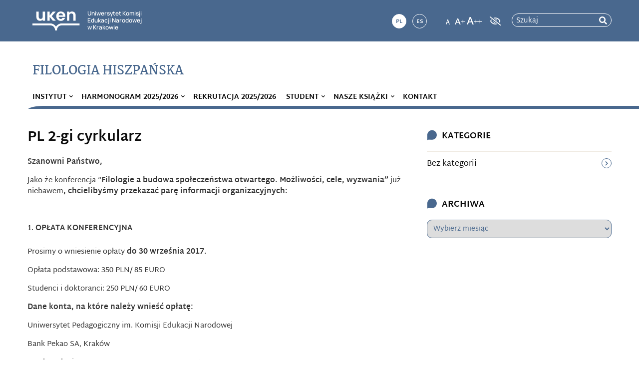

--- FILE ---
content_type: text/html; charset=UTF-8
request_url: https://ifh.uken.krakow.pl/pl-2-gi-cyrkularz/
body_size: 8638
content:

<!DOCTYPE html>
<html lang="pl-PL" id="wcag_css">
<head>
              
        
    <title>Filologia Hiszpańska |   PL 2-gi cyrkularz</title>
    <meta http-equiv="content-type" content="text/html; charset=UTF-8">
    <meta name="description" content="Uniwersytet Komisji Edukacji Narodowej w Krakowie">
    <meta http-equiv="X-UA-Compatible" content="IE=edge">
    <meta name="viewport" content="width=device-width, initial-scale=1, shrink-to-fit=no">

    
 <meta name="deklaracja-dostepnosci" content="https://bip.up.krakow.pl/deklaracja-dostepnosci/?name_dd=Filologia Hiszpańska&link_dd=https://ifh.uken.krakow.pl&publi_dd=2019-09-24&update_dd=2019-11-15&stat_dd=2020-02-17&comp_dd=1&incomp_dd=&off_dd=&pa_dd=1"> 
    

    <link rel="pingback" href="https://ifh.uken.krakow.pl/xmlrpc.php" />
    <link rel="stylesheet" href="https://stackpath.bootstrapcdn.com/bootstrap/4.3.1/css/bootstrap.min.css" integrity="sha384-ggOyR0iXCbMQv3Xipma34MD+dH/1fQ784/j6cY/iJTQUOhcWr7x9JvoRxT2MZw1T" crossorigin="anonymous">
    <!-- <link rel="stylesheet" href="https://ifh.uken.krakow.pl/wp-content/themes/up_template_19_v_1_0/css/font-awesome.min.css" />
    <link rel="stylesheet" href="https://ifh.uken.krakow.pl/wp-content/themes/up_template_19_v_1_0/css/solid.min.css" />
    <link rel="stylesheet" href="https://ifh.uken.krakow.pl/wp-content/themes/up_template_19_v_1_0/css/brands.min.css" /> -->
    <link rel="stylesheet" href="https://ifh.uken.krakow.pl/wp-content/themes/up_template_19_v_1_0/css/all.min.css">
    
    <link rel="stylesheet" href="https://ifh.uken.krakow.pl/wp-content/themes/up_template_19_v_1_0/css/main.css?v=42">
    <!-- <script src="https://kit.fontawesome.com/849df951a4.js"></script> -->
  
    
    <meta name='robots' content='max-image-preview:large' />
<link rel='dns-prefetch' href='//ajax.googleapis.com' />
<link rel='dns-prefetch' href='//s.w.org' />
		<script type="text/javascript">
			window._wpemojiSettings = {"baseUrl":"https:\/\/s.w.org\/images\/core\/emoji\/13.0.1\/72x72\/","ext":".png","svgUrl":"https:\/\/s.w.org\/images\/core\/emoji\/13.0.1\/svg\/","svgExt":".svg","source":{"concatemoji":"https:\/\/ifh.uken.krakow.pl\/wp-includes\/js\/wp-emoji-release.min.js?ver=5.7.14"}};
			!function(e,a,t){var n,r,o,i=a.createElement("canvas"),p=i.getContext&&i.getContext("2d");function s(e,t){var a=String.fromCharCode;p.clearRect(0,0,i.width,i.height),p.fillText(a.apply(this,e),0,0);e=i.toDataURL();return p.clearRect(0,0,i.width,i.height),p.fillText(a.apply(this,t),0,0),e===i.toDataURL()}function c(e){var t=a.createElement("script");t.src=e,t.defer=t.type="text/javascript",a.getElementsByTagName("head")[0].appendChild(t)}for(o=Array("flag","emoji"),t.supports={everything:!0,everythingExceptFlag:!0},r=0;r<o.length;r++)t.supports[o[r]]=function(e){if(!p||!p.fillText)return!1;switch(p.textBaseline="top",p.font="600 32px Arial",e){case"flag":return s([127987,65039,8205,9895,65039],[127987,65039,8203,9895,65039])?!1:!s([55356,56826,55356,56819],[55356,56826,8203,55356,56819])&&!s([55356,57332,56128,56423,56128,56418,56128,56421,56128,56430,56128,56423,56128,56447],[55356,57332,8203,56128,56423,8203,56128,56418,8203,56128,56421,8203,56128,56430,8203,56128,56423,8203,56128,56447]);case"emoji":return!s([55357,56424,8205,55356,57212],[55357,56424,8203,55356,57212])}return!1}(o[r]),t.supports.everything=t.supports.everything&&t.supports[o[r]],"flag"!==o[r]&&(t.supports.everythingExceptFlag=t.supports.everythingExceptFlag&&t.supports[o[r]]);t.supports.everythingExceptFlag=t.supports.everythingExceptFlag&&!t.supports.flag,t.DOMReady=!1,t.readyCallback=function(){t.DOMReady=!0},t.supports.everything||(n=function(){t.readyCallback()},a.addEventListener?(a.addEventListener("DOMContentLoaded",n,!1),e.addEventListener("load",n,!1)):(e.attachEvent("onload",n),a.attachEvent("onreadystatechange",function(){"complete"===a.readyState&&t.readyCallback()})),(n=t.source||{}).concatemoji?c(n.concatemoji):n.wpemoji&&n.twemoji&&(c(n.twemoji),c(n.wpemoji)))}(window,document,window._wpemojiSettings);
		</script>
		<style type="text/css">
img.wp-smiley,
img.emoji {
	display: inline !important;
	border: none !important;
	box-shadow: none !important;
	height: 1em !important;
	width: 1em !important;
	margin: 0 .07em !important;
	vertical-align: -0.1em !important;
	background: none !important;
	padding: 0 !important;
}
</style>
	<link rel='stylesheet' id='wp-block-library-css'  href='https://ifh.uken.krakow.pl/wp-includes/css/dist/block-library/style.min.css?ver=5.7.14' type='text/css' media='all' />
<link rel='stylesheet' id='fancybox-css'  href='https://ifh.uken.krakow.pl/wp-content/themes/up_template_19_v_1_0/plugins/simple-fancybox/css/jquery.fancybox.min.css?ver=1.0' type='text/css' media='all' />
<link rel="https://api.w.org/" href="https://ifh.uken.krakow.pl/wp-json/" /><link rel="alternate" type="application/json" href="https://ifh.uken.krakow.pl/wp-json/wp/v2/pages/841" /><link rel="EditURI" type="application/rsd+xml" title="RSD" href="https://ifh.uken.krakow.pl/xmlrpc.php?rsd" />
<link rel="wlwmanifest" type="application/wlwmanifest+xml" href="https://ifh.uken.krakow.pl/wp-includes/wlwmanifest.xml" /> 
<meta name="generator" content="WordPress 5.7.14" />
<link rel="canonical" href="https://ifh.uken.krakow.pl/pl-2-gi-cyrkularz/" />
<link rel='shortlink' href='https://ifh.uken.krakow.pl/?p=841' />
<link rel="alternate" type="application/json+oembed" href="https://ifh.uken.krakow.pl/wp-json/oembed/1.0/embed?url=https%3A%2F%2Fifh.uken.krakow.pl%2Fpl-2-gi-cyrkularz%2F" />
<link rel="alternate" type="text/xml+oembed" href="https://ifh.uken.krakow.pl/wp-json/oembed/1.0/embed?url=https%3A%2F%2Fifh.uken.krakow.pl%2Fpl-2-gi-cyrkularz%2F&#038;format=xml" />
<link rel="icon" href="https://ifh.uken.krakow.pl/wp-content/themes/up_template_19_v_1_0/img/favicon.png" type="image/png">		<style type="text/css" id="wp-custom-css">
			/*others*/
.padding-1rem {
	padding: 1rem;
}
.padding-05rem {
	padding: 0.5rem;
}


/*Nawigacyjne menu*/
.widget_nav_menu ul{
	flex-direction: column;
}

.widget_nav_menu ul li {
	border-bottom: 1px solid #e9e9e9;
	padding: 0.25rem;
}


/*sidebar*/


.widget .screen-reader-text{
	display: none;
}

.widget #archives-dropdown-2, .widget #archives-dropdown-3 {
	border-color: var(--main-color-1);
	color: var(--main-color-1);
	padding: 0.25rem 0.5rem;
	border-radius: 10px;
	width: 100%;
}


/*articles */

.article-txt .wp-caption {
	margin: 0 auto;
	text-align: center;
}

/*Strona pracownicy */

.page-template-workers img {
	border-radius: 100%;
}

		</style>
		
                    
    
   
    <style>
      :root {
        --main-color-2: #49688E;
        --main-color-1: #49688E;
        --main-color-3: #808080;
        --footer-color: #49688E;
      }
        
    </style>
</head>
<body class="page-template-default page page-id-841 page-parent" id="body_cnt">

  <a class="u-skip-link" href="#menu">Przejdź do menu</a>
<a class="u-skip-link" href="#content">Przejdź do treści</a>

    
              

    <div class="wrapper">
    <header class="header ">
      <div class="header-top">
        <div class="container">
          <a href="https://up.krakow.pl" class="logo-top">
            <span class="logo-top-1">
              
              <strong> Uniwersytet Komisji Edukacji Narodowej</strong>
              <br>
              <span class="logo-top-2">

              w Krakowie</span>
              </span>
              
                        </a>

          <div class="logo-top-2nd">
                                        <img class="logo-img-2nd" src="" alt="" 
                >
              
          </div>

          <div class="header-features">

              <div class="wcag-box">
                <button type="button" title="kontrast" class="wcag-contrast-btn fas fa-eye-slash" id="contrast_opt"></button>

                <div class="wcag-font-cnt">
                  <div class="switch_view">
                    <button class="normal-font wcag-f" title="czcionka normalna" id="normal_font"></button>  
                    <button class="medium-font wcag-f" title="czcionka powiększona" id="medium_font"></button>
                    <button class="huge-font wcag-f" title="czcionka powiększona dwukrotnie" id="huge_font"></button>
                  </div>
                </div>

                <div class="buttons-header">
                
                  

                  
                                  
                   
                  <ul class="languages">
                                        	<li class="lang-item lang-item-3 lang-item-pl current-lang lang-item-first"><a lang="pl-PL" hreflang="pl-PL" href="https://ifh.uken.krakow.pl/pl-2-gi-cyrkularz/">pl</a></li>
	<li class="lang-item lang-item-6 lang-item-es no-translation"><a lang="es-ES" hreflang="es-ES" href="https://ifh.uken.krakow.pl/es/start/">es</a></li>
                  </ul>
                
                </div>
                <!-- <ul class="languages">
                  <li><a href="" class="language-1">en</a></li>
                  <li><a href="" class="language-2">pl</a></li>
                </ul> -->

                
              </div>

              <div id="btn_search" class="btn-search"></div>

              <div id="search_box" class="search-box">
                



<form role="search" method="get" action="https://ifh.uken.krakow.pl/">
    <input id="search_field" type="search" class="search-field" value="" name="s" placeholder="Szukaj">
    <label for="search_field" class="search-label">Szukaj</label>
    <button type="submit" class="search-btn" aria-label="rozpocznij wyszukiwanie"></button>
</form>

                  <!-- <form role="search" method="get" action="">
                      <input type="search" class="search-field" value="" name="s" placeholder="Szukaj">
                      <button type="submit" class="search-btn"></button>
                  </form> -->
              </div>
          </div>
        </div>
      </div>
      <div class="header-bottom">
        
        <div class="container">
          <a href="https://ifh.uken.krakow.pl/" class="logo ">
            <!--<img class="logo-img" src="https://ifh.uken.krakow.pl/wp-content/themes/up_template_19_v_1_0/img/instytut_biologii_logo.png" alt="Filologia Hiszpańska"> --> 
                        
                              <strong class="logo-title ">Filologia Hiszpańska</strong>
                        </a>


                             
          <nav class="menu-container" id="menu">
            <button title="menu mobilne" class="mobile-menu navbar-toggle" type="button">
              <span class="icon-bar top-bar"></span>
              <span class="icon-bar middle-bar"></span>
              <span class="icon-bar bottom-bar"></span>
            </button>
				    <div class="menu-box">
              <ul id="menu-top" class="menu"><li id="menu-item-1378" class="menu-item menu-item-type-post_type menu-item-object-page menu-item-has-children menu-item-1378"><a href="https://ifh.uken.krakow.pl/instytut/">Instytut</a>
<ul class="sub-menu">
	<li id="menu-item-2315" class="menu-item menu-item-type-custom menu-item-object-custom menu-item-2315"><a href="https://in.up.krakow.pl/">Instytut Neofilologii</a></li>
	<li id="menu-item-1379" class="menu-item menu-item-type-post_type menu-item-object-page menu-item-1379"><a href="https://ifh.uken.krakow.pl/instytut/wladze-instytutu/">Władze instytutu</a></li>
	<li id="menu-item-2196" class="menu-item menu-item-type-post_type menu-item-object-page menu-item-2196"><a href="https://ifh.uken.krakow.pl/katedry/">Katedry</a></li>
	<li id="menu-item-1387" class="menu-item menu-item-type-post_type menu-item-object-page menu-item-1387"><a href="https://ifh.uken.krakow.pl/instytut/lista-pracownikow/">Lista pracowników</a></li>
	<li id="menu-item-3346" class="menu-item menu-item-type-post_type menu-item-object-page menu-item-3346"><a href="https://ifh.uken.krakow.pl/jakosc-ksztalcenia-w-in/">JAKOŚĆ KSZTAŁCENIA W IN</a></li>
	<li id="menu-item-2806" class="menu-item menu-item-type-custom menu-item-object-custom menu-item-2806"><a href="https://in.up.krakow.pl/biblioteka-sekcja-romanska/">Biblioteka</a></li>
</ul>
</li>
<li id="menu-item-1858" class="menu-item menu-item-type-post_type menu-item-object-page menu-item-has-children menu-item-1858"><a href="https://ifh.uken.krakow.pl/harmonogram/">HARMONOGRAM 2025/2026</a>
<ul class="sub-menu">
	<li id="menu-item-3174" class="menu-item menu-item-type-post_type menu-item-object-page menu-item-3174"><a href="https://ifh.uken.krakow.pl/harmonogram/">HARMONOGRAM 2025/2026</a></li>
	<li id="menu-item-2414" class="menu-item menu-item-type-post_type menu-item-object-page menu-item-2414"><a href="https://ifh.uken.krakow.pl/konsultacje/">Konsultacje</a></li>
	<li id="menu-item-2479" class="menu-item menu-item-type-post_type menu-item-object-page menu-item-2479"><a href="https://ifh.uken.krakow.pl/harmonogram/sesja-egzaminacykna/">Sesja egzaminacyjna i sesja poprawkowa</a></li>
</ul>
</li>
<li id="menu-item-2635" class="menu-item menu-item-type-post_type menu-item-object-page menu-item-2635"><a href="https://ifh.uken.krakow.pl/rekrutacja/">Rekrutacja 2025/2026</a></li>
<li id="menu-item-1773" class="menu-item menu-item-type-post_type menu-item-object-page menu-item-has-children menu-item-1773"><a href="https://ifh.uken.krakow.pl/student-3/">Student</a>
<ul class="sub-menu">
	<li id="menu-item-1851" class="menu-item menu-item-type-custom menu-item-object-custom menu-item-1851"><a href="https://www.uken.krakow.pl/studia/organizacja-roku-akademickiego/6690-organizacja-roku-akademickiego-2025-2026-na-studiach-stacjonarnych">Organizacja roku akademickiego</a></li>
	<li id="menu-item-1809" class="menu-item menu-item-type-post_type menu-item-object-page menu-item-1809"><a href="https://ifh.uken.krakow.pl/student/karty-kursow/">Karty kursów</a></li>
	<li id="menu-item-1808" class="menu-item menu-item-type-post_type menu-item-object-page menu-item-has-children menu-item-1808"><a href="https://ifh.uken.krakow.pl/student/programy-studiow/">Programy Studiów</a>
	<ul class="sub-menu">
		<li id="menu-item-1819" class="menu-item menu-item-type-post_type menu-item-object-page menu-item-1819"><a href="https://ifh.uken.krakow.pl/student/programy-studiow/i-stopnia/">I Stopnia</a></li>
		<li id="menu-item-1818" class="menu-item menu-item-type-post_type menu-item-object-page menu-item-1818"><a href="https://ifh.uken.krakow.pl/student/programy-studiow/ii-stopnia/">II Stopnia</a></li>
	</ul>
</li>
	<li id="menu-item-2037" class="menu-item menu-item-type-post_type menu-item-object-page menu-item-2037"><a href="https://ifh.uken.krakow.pl/opiekunowieistarostowie/">Opiekunowie i starostowie w roku akademickim 2025/2026</a></li>
	<li id="menu-item-2045" class="menu-item menu-item-type-post_type menu-item-object-page menu-item-2045"><a href="https://ifh.uken.krakow.pl/student-3/praktyki/">Praktyki</a></li>
	<li id="menu-item-1986" class="menu-item menu-item-type-post_type menu-item-object-page menu-item-1986"><a href="https://ifh.uken.krakow.pl/kolo-naukowe-filologii-hiszpanskiej-up-manana/">Koło Naukowe Filologii Hiszpańskiej UP „Mañana”</a></li>
	<li id="menu-item-1930" class="menu-item menu-item-type-post_type menu-item-object-page menu-item-1930"><a href="https://ifh.uken.krakow.pl/konsultacje/">Konsultacje pracowników</a></li>
	<li id="menu-item-3353" class="menu-item menu-item-type-custom menu-item-object-custom menu-item-3353"><a href="https://cos.uken.krakow.pl/">Centrum Obsługi Studenta</a></li>
	<li id="menu-item-3335" class="menu-item menu-item-type-custom menu-item-object-custom menu-item-3335"><a href="https://www.uken.krakow.pl/studia/regulaminy-studiow/regulamin-studiow">Regulamin studiów</a></li>
</ul>
</li>
<li id="menu-item-1468" class="menu-item menu-item-type-post_type menu-item-object-page menu-item-has-children menu-item-1468"><a href="https://ifh.uken.krakow.pl/nasze-ksiazki/">Nasze książki</a>
<ul class="sub-menu">
	<li id="menu-item-1359" class="menu-item menu-item-type-post_type menu-item-object-page menu-item-1359"><a href="https://ifh.uken.krakow.pl/nasze-ksiazki/jorge-cabezas-miranda-2/">Jorge Cabezas Miranda</a></li>
	<li id="menu-item-1715" class="menu-item menu-item-type-post_type menu-item-object-page menu-item-1715"><a href="https://ifh.uken.krakow.pl/nasze-ksiazki/agata-caceres-sztorc-2/">Ágata Cáceres Sztorc</a></li>
	<li id="menu-item-2507" class="menu-item menu-item-type-post_type menu-item-object-page menu-item-2507"><a href="https://ifh.uken.krakow.pl/nasze-ksiazki/marta-eloy-cichocka/">Marta Eloy Cichocka</a></li>
	<li id="menu-item-1366" class="menu-item menu-item-type-post_type menu-item-object-page menu-item-1366"><a href="https://ifh.uken.krakow.pl/nasze-ksiazki/danuta-kucala-2/">Danuta Kucała</a></li>
	<li id="menu-item-1360" class="menu-item menu-item-type-post_type menu-item-object-page menu-item-1360"><a href="https://ifh.uken.krakow.pl/nasze-ksiazki/barbara-obtulowicz-2/">Barbara Obtułowicz</a></li>
	<li id="menu-item-1358" class="menu-item menu-item-type-post_type menu-item-object-page menu-item-1358"><a href="https://ifh.uken.krakow.pl/nasze-ksiazki/marcin-sarna-2/">Marcin Sarna</a></li>
	<li id="menu-item-3525" class="menu-item menu-item-type-post_type menu-item-object-page menu-item-3525"><a href="https://ifh.uken.krakow.pl/miguel-poveda-balbuena/">Miguel Poveda Balbuena</a></li>
	<li id="menu-item-3533" class="menu-item menu-item-type-post_type menu-item-object-page menu-item-3533"><a href="https://ifh.uken.krakow.pl/maciej-jaskot/">Maciej Jaskot</a></li>
</ul>
</li>
<li id="menu-item-1351" class="menu-item menu-item-type-post_type menu-item-object-page menu-item-1351"><a href="https://ifh.uken.krakow.pl/kontakt-2/">Kontakt</a></li>
</ul> 
            </div>
          </nav>

          
        </div>
      </div>
    </header>
    <div id="content" >


	

<div class="container two-col mb-40">
  <div class="row">
    <div class="col-md-8">
      <main>
        <div class="article-cnt">
          <article class="article">

            
                          
            <header class="article-header">
                <h1 class="h-1 mb-10">PL 2-gi cyrkularz</h1>
            </header>

            <div class="article-txt">

              <div class="article-img">
                                </div>

              <p><span style="color: #333333"><strong>Szanowni Państwo,</strong></span></p>
<p><span style="color: #333333">Jako że konferencja “<strong>Filologie a budowa społeczeństwa otwartego. Możliwości, cele, wyzwania” </strong>już niebawem<strong>, chcielibyśmy przekazać parę informacji organizacyjnych:</strong></span></p>
<p>&nbsp;</p>
<ol>
<li><span style="color: #333333"><strong>OPŁATA KONFERENCYJNA</strong></span></li>
</ol>
<p><span style="color: #333333">Prosimy o wniesienie opłaty <strong>do 30 września </strong><strong>2017. </strong></span></p>
<p><span style="color: #333333">Opłata podstawowa: 350 PLN/ 85 EURO</span></p>
<p><span style="color: #333333">Studenci i doktoranci: 250 PLN/ 60 EURO</span></p>
<p><span style="color: #333333"><strong>Dane konta, na które należy wnieść opłatę:</strong></span></p>
<p><span style="color: #333333">Uniwersytet Pedagogiczny im. Komisji Edukacji Narodowej</span></p>
<p><span style="color: #333333">Bank Pekao SA, Kraków</span></p>
<p><span style="color: #333333">Przelewy krajowe: 71 1240 4722 1111 0000 4852 4687</span></p>
<p><span style="color: #333333">Przelewy międzynarodowe (euro):     IBAN PL 78 1240 4722 1978 0000 4851 6422,    </span></p>
<p><span style="color: #333333">SWIFT  CODE: PKOPPLPW</span></p>
<p><span style="color: #333333"><strong>Opis przelewu:  </strong>DK-258  Imię + Nazwisko) (e.g. DK-258 Kubuś Puchatek)</span></p>
<p><span style="color: #333333">Jeśli potrzebują Państwo <strong>faktury</strong>, po wniesieniu opłaty prosimy o przysłanie mejla zatytułowanego INVOICE na adres <a style="color: #333333" href="mailto:filopensociety@gmail.com">filopensociety@gmail.com</a> z podaniem następujących informacji:</span></p>
<p><span style="color: #333333">NIP instytucji, na który ma być wystawiona faktura</span></p>
<p><span style="color: #333333">Nazwa instytucji (bądź imię i nazwisko, jeśli nie reprezentują Państwo żadnej instytucji)</span></p>
<p><span style="color: #333333">Adres instytucji (bądź prywatny, jeśli nie reprezentują Państwo żadnej instytucji).</span></p>
<p>&nbsp;</p>
<ol start="2">
<li><span style="color: #333333"><strong>WARSZTATY TEATRALNE</strong></span></li>
</ol>
<p><span style="color: #333333">Mamy przyjemność ogłosić, że konferencji towarzyszyć będą dwudniowe warsztaty teatralne prowadzone przez prof. <strong>Setha Baumrina,</strong> który wygłosi również wykład 21 października . Filmy, które znajdą Państwo pod poniższymi adresami, dają pewien wgląd w jego pracę:</span></p>
<p><span style="color: #333333"><a style="color: #333333" href="https://www.youtube.com/watch?v=xXfLILsLRuU&amp;t=256s">https://www.youtube.com/watch?v=xXfLILsLRuU&amp;t=256s</a></span></p>
<p><span style="color: #333333"><a style="color: #333333" href="https://www.youtube.com/watch?v=NmpM7bKpoZw">https://www.youtube.com/watch?v=NmpM7bKpoZw</a></span></p>
<p><span style="color: #333333">Warsztaty są dwudniowe i odbędą się 19 i 20 października (czwartek i piątek), każdego dnia po</span></p>
<p><span style="color: #333333">4 godziny. Propozycja skierowana jest przede wszystkim do studentów, jednak parę miejsc jest także zarezerwowanych dla Państwa. Uczestnicy mogą przyjść tylko jednego dnia, obecność w oba dni nie jest konieczna.  </span></p>
<p><span style="color: #333333"><strong>Jeśli są Państwo zainteresowani warsztatem</strong>, proszę wysłać zgłoszenie na adres <a style="color: #333333" href="mailto:evetopolska@up.krakow.pl">evetopolska@up.krakow.pl</a> do 30 września, tak abyśmy mogli uwzględnić ten fakt układając program konferencji.</span></p>
<p><span style="color: #333333"><strong> </strong></span></p>
<ol start="3">
<li><span style="color: #333333"><strong>PROGRAM</strong></span></li>
</ol>
<p><span style="color: #333333">Konferencja odbędzie się w budynku głównym Uniwersytetu:</span></p>
<p><span style="color: #333333">Uniwersytet Pedagogiczny w Krakowie, ul. Podchorążych 2,</span></p>
<p><span style="color: #333333">30-084 Kraków, Polska</span></p>
<p><span style="color: #333333">W przerwach między sesjami przewidziane są pauzy kawowe, w piątek 20 października kolacja, a w sobotę 21 – obiad.</span></p>
<p><span style="color: #333333">Piątkowa kolacja odbędzie się w lokalu w mieście, a sobotni obiad w budynku Uniwersytetu. Prosimy o zgłoszenie, jeśli mają Państwo życzenia dotyczące posiłków.</span></p>
<p><span style="color: #333333">Proszę również powiadomić nas, jeśli z ważnych powodów muszą Państwo wygłosić referat w konkretnym dniu.</span></p>
<p><span style="color: #333333">Wstępny program będzie dostępny na stronie <a style="color: #333333" href="http://espanola.up.krakow.pl/">http://espanola.up.krakow.pl</a> na początku października.</span></p>
<p>&nbsp;</p>
<p><span style="color: #333333">Czekamy na Państwa w Krakowie!</span></p>
<p><span style="color: #333333">Z poważaniem</span></p>
<p>&nbsp;</p>
<p><span style="color: #333333">Komitet Organizacyjny</span></p>
<p><span style="color: #333333">Prof. UP, dr hab. Nina Pluta- Podleszańska</span></p>
<p><span style="color: #333333">Dr Jorge Cabezas Miranda</span></p>
<p><span style="color: #333333">Dr Ingrid Petkova Móczárné</span></p>
<p><span style="color: #333333">Dr Ewelina Topolska (koordynatorka)</span></p>
<p>&nbsp;</p>
<p>&nbsp;</p>
            </div>
            
                                    </article>
        </div>
      </main>
    </div>

    <div class="col-md-4">
            
          <div id="categories-2" class="widget widget_categories"><h2 class="widget-title icon-title">Kategorie</h2>
			<ul>
					<li class="cat-item cat-item-1"><a href="https://ifh.uken.krakow.pl/category/bez-kategorii/">Bez kategorii</a>
</li>
			</ul>

			</div><div id="archives-3" class="widget widget_archive"><h2 class="widget-title icon-title">Archiwa</h2>		<label class="screen-reader-text" for="archives-dropdown-3">Archiwa</label>
		<select id="archives-dropdown-3" name="archive-dropdown">
			
			<option value="">Wybierz miesiąc</option>
				<option value='https://ifh.uken.krakow.pl/2025/09/'> wrzesień 2025 </option>
	<option value='https://ifh.uken.krakow.pl/2025/07/'> lipiec 2025 </option>
	<option value='https://ifh.uken.krakow.pl/2025/06/'> czerwiec 2025 </option>
	<option value='https://ifh.uken.krakow.pl/2025/05/'> maj 2025 </option>
	<option value='https://ifh.uken.krakow.pl/2025/04/'> kwiecień 2025 </option>
	<option value='https://ifh.uken.krakow.pl/2025/01/'> styczeń 2025 </option>
	<option value='https://ifh.uken.krakow.pl/2024/11/'> listopad 2024 </option>
	<option value='https://ifh.uken.krakow.pl/2024/10/'> październik 2024 </option>
	<option value='https://ifh.uken.krakow.pl/2024/09/'> wrzesień 2024 </option>

		</select>

<script type="text/javascript">
/* <![CDATA[ */
(function() {
	var dropdown = document.getElementById( "archives-dropdown-3" );
	function onSelectChange() {
		if ( dropdown.options[ dropdown.selectedIndex ].value !== '' ) {
			document.location.href = this.options[ this.selectedIndex ].value;
		}
	}
	dropdown.onchange = onSelectChange;
})();
/* ]]> */
</script>
			</div>    </div>
  </div>  
</div>

<script type='text/javascript' src='https://ajax.googleapis.com/ajax/libs/jquery/3.1.1/jquery.min.js' id='jquery-js'></script>
<script type='text/javascript' src='https://ifh.uken.krakow.pl/wp-content/themes/up_template_19_v_1_0/plugins/simple-fancybox/js/jquery.fancybox.min.js?ver=1.0' id='fancybox-js'></script>
<script type='text/javascript' src='https://ifh.uken.krakow.pl/wp-includes/js/wp-embed.min.js?ver=5.7.14' id='wp-embed-js'></script>


  </div>

    <footer class="footer">
      <div class="footer-top">
        <div class="container">
          <div class="row">
            <div class="col-md-3 col-sm-6">
              <div class="logo-footer-cnt">
                  <h2 class="logo-footer"><strong>Uniwersytet Komisji Edukacji Narodowej</strong>
                  <span>w Krakowie</span></h2>
              </div>

            </div>

            <div class="col-md-3 col-sm-6">
              <div class="footer-contact">
                
                                    <div class="textwidget custom-html-widget"><b>Kontakt:</b>
<br>
Filologia Hiszpańska UKEN
<br>
ul. Podchorążych 2, 30-084 Kraków
<br>
Telefon: 12 662 6731
<br>
E-mail: filologia.hiszpanska@up.krakow.pl
</div>                
                <!-- <p><strong>Kontakt:</strong><br>
                Tel. centrala: (+48 12) 662-6000, 662-6001<br>
                Tel. informacja: (+48 12) 662-6014<br>
                Fax: (+48 12) 637-22-43<br>
                info@up.krakow.pl</p>
                
                <p class="footer-link"><a href=""><b>Mapa strony</b></a></p> -->
              </div>
            </div>

            <div class="col-md-3 col-sm-6">
              <div class="bip">
                <a href="https://bip.up.krakow.pl/"><span>Biuletyn Informacji Publicznej</span></a>
                              </div>
                
                 <div class="declaration-availability">  
                  <a href="https://bip.up.krakow.pl/deklaracja-dostepnosci/?name_dd=Filologia+Hiszpa%C5%84ska&link_dd=https://ifh.uken.krakow.pl&publi_dd=2019-09-24&update_dd=2019-11-15&stat_dd=2020-02-17&comp_dd=1&incomp_dd=&off_dd=&pa_dd=1" target="_blank" title="link zostanie otwarty w nowej karcie">Deklaracja dostępności cyfrowej</a>
                </div> 
            </div>

            <div class="col-md-3 col-sm-6">
              
            
                          <ul class="footer-social">

                              <li class="social-1">
                  <a href="https://www.facebook.com/people/Filologia-Hiszpa%C5%84ska-UP/100010734151581" title=""></a>
                </li>
                              <li class="social-1">
                  <a href="https://www.facebook.com/kniupcorazon/" title=""></a>
                </li>
                

              </ul>
            
              <!-- <ul class="footer-social">
                <li class="social-1">
                  <a href="" title="Facebook"></a>
                </li>
                <li class="social-2">
                  <a href="" title="Twitter"></a>
                </li>
                <li class="social-3">
                  <a href="" title="Instagram"></a>
                </li>
                <li class="social-4">
                  <a href="" title="Instagram"></a>
                </li>
              </ul> -->
            </div>

          </div>
        </div>
          
      </div>

    </footer>  

  </div>
    <!-- Optional JavaScript -->
    <!-- jQuery first, then Popper.js, then Bootstrap JS -->
    <!-- <script src="https://cdnjs.cloudflare.com/ajax/libs/jquery/3.2.1/jquery.min.js"></script>
    <script src="https://code.jquery.com/jquery-3.3.1.slim.min.js" integrity="sha384-q8i/X+965DzO0rT7abK41JStQIAqVgRVzpbzo5smXKp4YfRvH+8abtTE1Pi6jizo" crossorigin="anonymous"></script> -->
    <!-- <script src="https://code.jquery.com/jquery-3.3.1.min.js"></script> -->
    <script src="https://cdnjs.cloudflare.com/ajax/libs/popper.js/1.14.7/umd/popper.min.js" integrity="sha384-UO2eT0CpHqdSJQ6hJty5KVphtPhzWj9WO1clHTMGa3JDZwrnQq4sF86dIHNDz0W1" crossorigin="anonymous"></script>
    <script src="https://stackpath.bootstrapcdn.com/bootstrap/4.3.1/js/bootstrap.min.js" integrity="sha384-JjSmVgyd0p3pXB1rRibZUAYoIIy6OrQ6VrjIEaFf/nJGzIxFDsf4x0xIM+B07jRM" crossorigin="anonymous"></script>
    <!-- <script src="https://cdn.jsdelivr.net/npm/css-vars-ponyfill@2"></script> -->



    <script src="https://ifh.uken.krakow.pl/wp-content/themes/up_template_19_v_1_0/js/main.js?v=4"></script>
    
    <script>

      const sideMenu = document.querySelector('.col-md-4 .menu');

      if (sideMenu !== null) {
        const sideMenuId = sideMenu.id;

        console.log('sideMenuId: ' + sideMenuId);
              
        const skipLink = document.createElement('a');
        //skipLink.id = 'menu-menu-boczne';
        skipLink.className = 'u-skip-link';
        skipLink.href = '#'+sideMenuId;
        skipLink.textContent = "Przejdź do menu bocznego";

        const currentSkipLink = document.querySelector('.u-skip-link');
        currentSkipLink.insertAdjacentElement('afterend', skipLink);
      }
      

    </script>
  </body>
</html>


--- FILE ---
content_type: text/css
request_url: https://ifh.uken.krakow.pl/wp-content/themes/up_template_19_v_1_0/css/main.css?v=42
body_size: 9818
content:
/*reset css */
@import "settings.css?v=1"; 


body {font-family: 'MartelSans'; font-size: var(--f14); color: var(--black-1);}
a {transition-duration: 0.3s; color: var(--main-color-2);}
a:hover {color: var(--main-color-2); text-decoration: none;}

.test {width: 30px; height: 30px; display: block; border: 1px solid #fff; color: #fff; border-radius: 50%; text-align: center; line-height: 2em;}

.wrapper {display: flex; flex-direction: column; min-height: 100vh; width: 100%; margin: 0 auto;}
#content {display: flex; flex-grow: 1; flex-direction: column; padding: 0;}

.header {height: 218px;}
.header-top {background-color: var(--main-color-2); height: 83px; position: relative; z-index: 10;}
/*.header-top:before {content: ''; display: block; width: 100%; height: 7px; position: absolute; top: 0; left: 0; background-color: var(--main-color-1);}*/
.header-top .container {position: relative; height: 100%;}
/*.header-top .container:before {content: ''; display: block; width: 70px; height: 11px; position: absolute; bottom: -11px; left: -10px; /*background: url(../img/image2vector.svg)*/ /* background: url(../img/spout_1.png) no-repeat center; background-color: var(--main-color-2); /*border-bottom: 1px solid #fff;  border-right: 1px solid #fff;  border-left: 1px solid #fff; */ /*}*/
.logo-top {position: relative; left: 10px; padding-left: 110px; display: flex; height: 100%; align-items: center; text-decoration: none; color: var(--white); line-height: 1; /*text-transform: uppercase;*/ font-family: 'Manrope'; max-width: 250px; width: 100%;}
.logo-top:before {content: ''; position: absolute; display: block; width: 95px; height: 38px; background: url(../img/uken_logo.svg) no-repeat center; top: 50%; left: 0; margin-top: -19px;}
.logo-top:hover {text-decoration: none; color: var(--white);}
.logo-top-1 {margin-top: -3px;}
.logo-top-1 strong {font-family: 'Manrope'; /*font-weight: 400;*/ font-size: 11.8px;}
.logo-top-2 {font-size: 11.8px; font-weight: bold;}
.logo-top-2nd {position: absolute; top: 0px; left: 270px; height: 100%; display: flex; align-content: center; flex-wrap: wrap;}
.logo-img-2nd {max-height: 100%; height: auto; display: block;}

.header-features {position: absolute; top: 27px; right: 15px;}
.search-box {border: 1px solid #fff; position: absolute; top: 0; right: 0; width: 200px; height: 27px; border-radius: 15px; }
.search-field {/*border: 1px solid red;*/ border: none; position: relative; top: 0; width: 173px; height: 27px; background: none; padding-left: 10px; color: #fff; outline: none;}
.search-btn {width: 32px; height: 27px; position: absolute; top: 0; right: 0; /*border: 1px solid yellow;*/ border: none; background: none; outline: none;}
.search-btn:before {content: '\f002'; font-family: 'fa-solid'; color: white; font-size: var(--f16);}

.search-field::placeholder { /* Chrome, Firefox, Opera, Safari 10.1+ */
  color: var(--white);
  opacity: 0.5; /* Firefox */
}

.search-field:-ms-input-placeholder { /* Internet Explorer 10-11 */
  color: var(--white);
}

.search-field::-ms-input-placeholder { /* Microsoft Edge */
  color: var(--white);
}

.btn-search {position: absolute; top: 0; right: 0; width: 28px; height: 28px; cursor: pointer; display: none;}
.btn-search:before {content: '\f002'; font-family: 'fa-solid'; color: white; font-size: var(--f18); text-align: center; position: absolute; top: 5px; left: 5px;}
.btn-search.close-s:before {content: '\f00d'; left: 7px;}

.wcag-box {position: absolute; top: 0; right: 220px;}

.wcag-contrast-btn {position: absolute; width: 30px; height: 30px; top: 0; right: 0; background: none; border: none;}
.wcag-contrast-btn:before {/*content: '\f070'; font-family: 'fa-regular';*/ font-size: 18px; color: #fff; font-weight: 300;}

.wcag-font-cnt {position: absolute; top: 5px; right: 40px; width: 80px; height: 26px;}
.wcag-font-cnt button {border: none; /*background: none;*/ color: #fff; padding-left: 3px; padding-right: 3px; /*margin-left: 5px;*/ position: absolute;}
.wcag-font-cnt button:first-of-type {margin-left: 0;}
.huge-font {font-size: var(--f22); width: 30px; height: 26px; padding-right: 10px; bottom: 9px; right: 0; background: url(../img/icons/czcionka_powiekszona_dwukrotnie.svg) no-repeat bottom center; display: block; }
.medium-font {font-size: var(--f18); /*padding-top: 2px;*/ width: 20px; height: 26px; bottom: 9px; right: 34px; background: url(../img/icons/czcionka_powiekszona.svg) no-repeat bottom center; display: block;}
.normal-font {font-size: var(--f14); /*padding-top: 4px;*/ width: 20px; height: 26px; bottom: 9px; right: 58px; background: url(../img/icons/czcionka_normalna.svg) no-repeat bottom center; display: block;}
.wcag-f {position: relative;}
.wcag-f sup {font-size: var(--f14); position: absolute; top: 10px; right: auto; }

/*wcag template settings */
.wcag-contrast, .wcag-contrast .box-title-cnt, /*.wcag-contrast .search-field,*/ .wcag-contrast .search-result-link .article-content, .wcag-contrast .post-dsc, .wcag-contrast .news-teaser, .wcag-contrast .footer-top, .wcag-contrast .footer-box, .wcag-contrast .footer-bottom {background-color: #000; color: #fff;}
/*.medium-font {font-size: 71% !important;}*/

body.wcag-contrast a, body.wcag-contrast a:active, body.wcag-contrast a:hover {
  color: #ff0!important;
  border-color: #ff0!important;
}
body.wcag-contrast {
  background: #000!important;
}

body.wcag-contrast {color: #fff;}

/* body.wcag-contrast .widget-title,  */
body.wcag-contrast .feature-title,
body.wcag-contrast .wcag-font-cnt button,
body.wcag-contrast .wcag-contrast-btn:before,
body.wcag-contrast .search-btn:before,
body.wcag-contrast .news-header, 
body.wcag-contrast .news-header-w,
body.wcag-contrast .menu li.menu-item-has-children > a::after {color: #ff0!important;}

body.wcag-contrast .header-top,
body.wcag-contrast .menu li.menu-item-has-children:hover > ul,
body.wcag-contrast .widget-news-cnt {background: #000!important;}
body.wcag-contrast .search-box,
body.wcag-contrast .widget_pages .page_item a:before, 
body.wcag-contrast .cat-item a:before, 
body.wcag-contrast .widget.widget_archive a:before {border: 1px solid #ff0!important;}

body.wcag-contrast .widget_pages .page_item a:before, 
body.wcag-contrast .cat-item a:before, 
body.wcag-contrast .widget.widget_archive a:before, 
body.wcag-contrast .header-3-arrow:before, 
body.wcag-contrast .header-2-arrow:before {color: #ff0!important;}

body.wcag-contrast .search-field::placeholder,
body.wcag-contrast .widget.widget_search .search-field::placeholder {color: #ff0!important; opacity: 1;}

body.wcag-contrast .header-top .container:before,
body.wcag-contrast .header-bottom .container:before,
body.wcag-contrast .footer-top .container:before {display: none;}

body.wcag-contrast .header-top {border-bottom: 1px solid #fff;}

body.wcag-contrast .languages .current-lang a {color: #000 !important; background-color: #ff0;}
body.wcag-contrast .header-1-arrow a:before {border: 1px solid #ff0;}
body.wcag-contrast .btn-1 {background-color: transparent;}

body.wcag-contrast .news-item,
body.wcag-contrast .widget-news-cnt {background-color: transparent; border: 1px solid #fff;}
body.wcag-contrast .news-excerpt,
body.wcag-contrast .widget.widget_search .search-field {color: #fff;}
body.wcag-contrast .header-2-arrow:before, 
body.wcag-contrast .header-3-arrow:before {border: 1px solid #ff0;}
body.wcag-contrast .header-2-arrow:hover:before, body.wcag-contrast .header-3-arrow:hover:before {background: #ff0; color: #000;}

body.wcag-contrast .footer-social li a:before {color: #ff0;}
body.wcag-contrast .footer {border-top: 1px solid #fff;}

body.wcag-contrast .widget-title, body.wcag-contrast .article-txt table {color: #fff;}
body.wcag-contrast .icon-title:before {display: none;}
body.wcag-contrast .icon-title {padding-left: 0;}
body.wcag-contrast .widget.widget_search {border: 1px solid #ff0;}

body.wcag-contrast .page-numbers {background-color: transparent}
body.wcag-contrast .page-item.active .page-numbers {color: #000; background-color: #ff0; border-color: #ff0;}
body.wcag-contrast .home-news-widget li.news-item {border: none;}

.u-skip-link {
  position: absolute; 
  left: -1000px; 
  top: auto;
  width: 1px; 
  height: 1px;  
  overflow: hidden;
}
.u-skip-link:focus {
  position: absolute;
  left: 20px; top: 20px;
  background: #fff;
  padding: 10px 15px;
  width: auto; 
  height: auto;
  z-index: 100;
}

/*end wcag-----------------------------------*/

.buttons-header {position: absolute; top: 1px; right: 150px; display: flex;}
/*.languages {position: absolute; top: 1px; right: 150px;  display: flex;} */
.languages {position: relative; display: flex; }
.languages li {display: block; float: right; margin-left: 12px;}
/* .languages li:first-child {margin-left: 0;} */
.languages li a {
  border: 1px solid #fff;
  border-radius: 50%;
  width: 29px;
  height: 29px;
  display: flex;
  justify-content: center;
  align-items: center;
  color: #fff;
  font-weight: bold;
  transition-duration: 0.3s;
  text-transform: uppercase;
  font-size: var(--f11);
  line-height: 1.1em;
}

.languages a:hover {background-color: rgba(255,255,255,0.5);}

.languages .current-lang a {color: var(--main-color-1); background-color: #fff;}

.lang-item-first {margin-left: auto;}



.buttons-other {display: flex; /*margin-right: 22px;*/}
.buttons-other li {display: block; float: right; margin-left: 12px;}
/*.buttons-other li:last-child {margin-right: 0;}*/
.buttons-other li a {transition-duration: 0.3s; border: 1px solid rgba(255,255,255,0.7); border-radius: 50%; width: 29px; height: 29px; position: relative; display: flex; justify-content: center; align-items: center;}
.buttons-other li:hover a {text-decoration: none; background-color: rgba(255,255,255,0.2);}
.buttons-other li a:before {display: block; font-size: 16px; color: #fff; /*font-family: 'fa-brands';*/}


/* .buttons-other li:hover a.fas.fa-phone[title]:after {
  content: attr(title);
  position: absolute;
  bottom: -80%;
  left: -120%;
  color: #fff;
  display: block; 
  font-family: 'MartelSans';
  width: 200px;
  font-size: var(--f12);
} */



/*header bottom*/

.header-bottom {height: 135px; position: relative; z-index: 5;}
.header-bottom:before {content: ''; position: absolute; bottom: 0; right: 0; display: block; width: 50%; height: 6px; background-color: var(--main-color-1);}
.header-bottom .container {border-bottom: 6px solid var(--main-color-1); position: relative; height: 100%;}
.header-bottom .container:before {content: ''; display: block; position: absolute; bottom: -6px; left: -8px; width: 60px; height: 6px; background: url(../img/half_sput_.png) no-repeat center; }
.header-bottom-short .header-bottom {height: 120px;}
.header-bottom-short {height: 203px;}

.logo {position: relative; /*padding-top: 13px; padding-left: 10px;*/display: inline-block;  color: var(--main-color-2); font-family: 'Martel'; top: 45px; left: 10px;}
.logo-img-cnt {top: 13px;}
.logo:hover {color: var(--main-color-2); text-decoration: none;}
.logo-title {display: block; text-transform: uppercase; padding-top: 2px; font-size: var(--f24); font-weight: 700; margin-bottom: 5px; position: relative; /*top: 45px; left: 10px;*/}
.logo-title-img {position: relative; top: auto; left: auto;}

/*menu*/


/*css for accesible */
/* .menu-item .sub-menu a, .menu > li ul.sub-menu-accessible {opacity: 1; visibility: visible;}
.menu > li ul.sub-menu-accessible {width: 270px;}
.sub-menu-accessible li > ul {left: 270px; top: 0;} */


.menu-item-has-children { position: relative; }

/* .sub-menu { 
  visibility: hidden; 
  opacity: 0;
  position: absolute;
  top: 100%;
  left: 0;
  width: 100%;
  transform: translateY(-2em);
  z-index: -1;
	transition: all 0.3s ease-in-out 0s, visibility 0s linear 0.3s, z-index 0s linear 0.01s;
	
} */

/* .parent:focus .sub-menu,
.parent:focus-within .sub-menu,
.parent:hover .sub-menu {
  visibility: visible; 
  opacity: 1;
  z-index: 1;
  transform: translateY(0%);
  transition-delay: 0s, 0s, 0.3s; } */

.menu-container {padding-left: 0; position: absolute; bottom: 0; left: 15px; z-index: 100; width: calc(100% - 30px);}
.menu li {list-style: none;}

.menu > li ul {/*display: none;*/ padding: 10px; width: 200px; text-align: left; background-color: #f1f1f1; position: absolute;
  list-style: none;
  text-align: left;
  visibility: hidden;
  filter: alpha(opacity=0);
  opacity: 0;
  margin: 0 auto;
  padding: 0;}
.menu > li ul li a {padding-top: 13px; padding-bottom: 10px; font-size: var(--f14); border-bottom: 1px solid #eaeaea;}
.menu > li ul li:last-child a {border-bottom: 0;}

.menu {display: flex; flex-direction: row;}
.menu	li {font-size: var(--f14); text-transform: uppercase; font-weight: 600; }
.menu li a {display: block; padding: 10px 10px; position: relative; color: #000;}
.menu li a:hover {color: var(--main-color-2); text-decoration: none;}
.menu li.menu-item-has-children:hover > ul {display: block;  position: absolute; top: 33px; left: 0; background-color: #f1f1f1; width: 270px;
  visibility: visible;
  filter: alpha(opacity=1);
  opacity: 1;
  z-index: 999;
  -webkit-transition: opacity 0.4s, top 0.4s;
  -moz-transition: opacity 0.4s, top 0.4s;
  -ms-transition: opacity 0.4s, top 0.4s;
  -o-transition: opacity 0.4s, top 0.4s;
  transition: opacity 0.4s, top 0.4s;}

.menu li ul li.menu-item-has-children:hover > ul {left: 270px; top: 0;} 

.menu li ul li ul li ul li.menu-item-has-children:hover > ul {right: 270px; left: auto; top: 0;}

/* .menu > li:first-child a {padding-left: 0;} */
.menu > li.menu-item-has-children a {padding-right: 20px; position: relative;}
.menu li.menu-item-has-children > a::after {font-family: "fa-solid"; font-weight: 400; content: "\f078"; color: black; font-size: 8px; position: absolute; top: 50%; right: 7px; margin-top: -6px;}


ul li:focus-within > ul{
  visibility: visible;
  opacity: 1;
  display: block;
  width: 270px;
}


.sub-menu li > .sub-menu:focus-within{
  left: 270px;
  top: 0;
} 


.sub-menu li > .sub-menu{
  opacity:0;
}

.sub-menu li > .sub-menu:focus-within{
  opacity:1;
}


.menu li.menu-item-has-children > a:focus::after {
border-bottom: #ff0000 solid;  
}


/* .main-navigation .menu li:hover > ul {
  visibility: visible;
  filter: alpha(opacity=1);
  opacity: 1;
  z-index: 999;
  -webkit-transition: opacity 0.4s, top 0.4s;
  -moz-transition: opacity 0.4s, top 0.4s;
  -ms-transition: opacity 0.4s, top 0.4s;
  -o-transition: opacity 0.4s, top 0.4s;
  transition: opacity 0.4s, top 0.4s;
} */



/*menu-----------*/

/* .menu {display: table; width: 100%; z-index: 120; position: relative;}
.menu > li {display: table-cell; position: relative; vertical-align: middle;}
.menu > li > a {display: block; width: 100%; height: 100%; font-size: 18px; text-transform: uppercase; color: #fff; text-align: center; padding:17px 20px 18px 20px;}
.menu > li:first-child > a {padding-left: 5px;}
.menu > li > ul {display: none;}
.menu > li:hover > ul {display: block;  position: absolute; top: 60px; left: 0; background-color: #ff1919; width: 300px;}
.menu > li:hover:last-child > ul {left: auto; right: 0;}
.menu > li > ul li {display: block; border-bottom: 1px solid #b30000; border-left: 1px solid #b30000; border-right: 1px solid #b30000; position: relative;}
.menu > li > ul > li a {display: block; padding: 12px 15px; color: #fff; text-transform: uppercase;}
.menu > li > ul > li a:hover {background-color: #b30000;}
.menu > li > ul > li ul {display: none; background-color: #ff1919; width: 300px; position: absolute;}
.menu > li > ul > li:hover ul {display: block; top: 0; left: 298px; }
.menu > li:last-child > ul > li:hover ul {display: block; position: absolute; top: 0; left: -300px; background-color: #ff1919; width: 300px;}

.more > a {position: relative;}
.more > a:before {content: "\e259"; position: absolute; top: 50%; right: 0; font-family: 'Glyphicons'; display: block; width: 20px; height: 20px; font-size: 9px; color: #fff; margin-top: -10px; padding-top: 2px;} */



/*two-col----------------------------------------------------------------------*/
.two-col {padding-top: 40px;}
.widget-item, .widget {margin-bottom: 40px; clear: both;}
/* .widget-title {font-size: var(--f17); font-weight: 700; text-transform: uppercase; color: var(--main-color-1); padding-bottom: 13px; padding-top: 5px; border-bottom: 1px solid var(--gray-1); position: relative; margin-bottom: 20px;} */

.wp-block-group__inner-container > h2, .wp-block-group__inner-container .widgettitle {font-size: var(--f17); font-weight: 700; text-transform: uppercase; color: var(--black-1); padding-top: 5px; position: relative; margin-bottom: 20px;}
.widget-title {font-size: var(--f17); font-weight: 700; text-transform: uppercase; color: var(--black-1); /*padding-bottom: 13px;*/ padding-top: 5px; /*border-bottom: 1px solid var(--gray-1);*/ position: relative; margin-bottom: 20px;}
/*.widget-title a {color: var(--main-color-1);}*/
.widget-title a {color: var(--black-1);}

.widget-title a:hover {text-decoration: none; color: var(--main-color-1);}
/*.widget-title:before {content: ''; width: 20px; height: 21px; background: url(../img/icons/ico-1_.png); display: block; position: absolute; top: 0; left: 0;}*/
.icon-title, .wp-block-group__inner-container > h2, .wp-block-group__inner-container .widgettitle {position: relative; padding-left: 30px}
.icon-title:before, .wp-block-group__inner-container > h2:before, .wp-block-group__inner-container .widgettitle:before {content: ''; width: 20px; height: 21px; background: url(../img/icons/ico-1_.png); display: block; position: absolute; top: 2px; left: 0; background-color: var(--main-color-2);}

.widget-links-1 {margin-bottom: 30px;}
.widget_pages .page_item, .cat-item {font-size: var(--f16); border-bottom: 1px solid var(--gray-1); line-height: 1.3em;}
.widget_pages .page_item:first-child, .cat-item:first-child {border-top: 1px solid var(--gray-1);}
.widget_pages .page_item a, .cat-item a {color: var(--black-1); display: block; padding-top: 15px; padding-bottom: 15px; position: relative; padding-right: 30px;}
.widget_pages .page_item:hover a, .cat-item:hover a {color: var(--main-color-1);}
.widget_pages .page_item a:before, .cat-item a:before, .widget.widget_archive a:before {content: '\f054'; font: 400 10px 'fa-solid'; border-radius: 50%;  width: 20px; height: 20px; border: 1px solid var(--main-color-2); display: flex; justify-content: center; align-items: center; position: absolute; top: 13px; right: 0; transition-duration: 0.3s; color: var(--main-color-2)}
.widget_pages .page_item a:hover:before, .cat-item a:hover:before, .widget.widget_archive a:hover:before {background-color: var(--main-color-2); color: #fff;}

.widget_recent_entries ul li {font-size: var(--f16); border-bottom: 1px solid var(--gray-1); line-height: 1.3em;}
.widget_recent_entries ul li a {color: var(--black-1); display: block; padding-top: 15px; padding-bottom: 15px; position: relative;}
.widget_recent_entries ul li:hover a {color: var(--main-color-1);}
.widget_recent_entries .post-date {font-size: var(--f12);}

.widget_media_image img {max-width: 100%; height: auto;}

.widget.widget_search {border: 1px solid var(--main-color-2); width: 100%; height: 27px; border-radius: 15px; position: relative;}
.widget.widget_search .search-btn:before {color: var(--main-color-2);}
.widget.widget_search .search-field {color: var(--main-color-2); width: calc(100% - 32px);}
.widget.widget_search .search-field::placeholder {color: var(--main-color-2);  opacity: 0.5; /* Firefox */}

.search-label {
  font-size: 1em;
  color: #fff;
  display: block;
  width: 173px; 
  height: 27px;
  opacity: 1;
  transform: translate(0.6em, -1.4em);
  transform-origin: 0 0; /*start tranlation w punkcie 0,0 - lewa góra czyli punkt odniesienia transformacji */
  transition:all .3s;
  pointer-events: none;
}

.search-field {
  transition:all .5s;
}

.search-box {
  transition:all .3s;
}

.search-field::placeholder {
  color: transparent;
}

.search-field:focus + .search-label, .search-field:not(:placeholder-shown) + .search-label {
  transform: translateY(-3.1em) scale(0.9);
}

.widget.widget_block.widget_search {height: 32px;}
.wp-block-search .wp-block-search__inside-wrapper .wp-block-search__input {color: var(--black-1); width: calc(100% - 32px); /*border: 1px solid red;*/ border: none !important; position: absolute; top: 0; width: calc(100% - 100px); height: 32px; background: none; padding-left: 10px; color: #fff; outline: none;}
.wp-block-search .wp-block-search__inside-wrapper .wp-block-search__input ::placeholder {color: var(--main-color-2);  opacity: 0.5; /* Firefox */}
.wp-block-search .wp-block-search__inside-wrapper .wp-block-search__button {position: absolute; top: 0; right: -1px; border-top-right-radius: 15px;
  border-bottom-right-radius: 15px; color: var(--white); background-color:  var(--main-color-2); border: none; height: 31px;}

.wp-block-search .wp-block-search__label {
  width: 100%;
  top: -20px;
  position: absolute;
  font-weight: bold;
}

.wp-block-search .wp-block-search__inside-wrapper {
  border: 1px solid var(--main-color-2);
  width: 100%;
  height: 32px;
  border-radius: 15px;
  position: relative;
}

.widget.widget_archive a {
  display: block; 
  color: var(--black-1);
  display: block;
  padding-top: 15px;
  padding-bottom: 15px;
  position: relative;
  padding-right: 30px;}

.widget.widget_archive li {
  font-size: var(--f16);
  border-bottom: 1px solid var(--gray-1);
  line-height: 1.3em;
}
.widget.widget_archive li:hover a {color: var(--main-color-1);}

.widget.widget_archive li:first-child {
  border-top: 1px solid var(--gray-1);
}

/*widget news home*/

@media (min-width: 768px) {
.home-news-widget li.news-item {
    -ms-flex: 0 0 50%;
    flex: 0 0 50%;
    max-width: 50%;
    position: relative;
    width: 100%;
    padding-right: 15px;
    padding-left: 15px;
  }
}

@media (min-width: 768px) {
  .widget-3-col li.news-item {
      -ms-flex: 0 0 33.333333%;
      flex: 0 0 33.333333%;
      max-width: 33.333333%;
  }
}

.home-news-widget ul {
  display: -ms-flexbox;
  display: flex;
  -ms-flex-wrap: wrap;
  flex-wrap: wrap;
  margin-right: -15px;
  margin-left: -15px;
}

.home-news-widget li.news-item {background: none; height: auto; display: flex;}
.home-news-widget .widget-news-cnt {background-color: var(--gray-2); width: 100%;}

/*pagination*/
.pagination-cnt {width: 100%; clear: both; padding-top: 15px; padding-bottom: 15px;}

.page-numbers {
  position: relative;
  display: block;
  padding: .5rem .75rem;
  margin-left: -1px;
  line-height: 1.25;
  color: var(--main-color-2);
  background-color: #fff;
  /* border: 1px solid #dee2e6; */
  -webkit-border-radius: 50%;
  -moz-border-radius: 50%;
  border-radius: 50%;
  
}

.page-numbers:hover {
  z-index: 2;
  color: var(--main-color-2);
  text-decoration: none;
  background-color: #e9ecef;
  border-color: #dee2e6;
}

/* .page-numbers.prev:hover {background-color: transparent;} */

.page-item.active .page-numbers {
  z-index: 1;
  color: #fff;
  background-color: var(--main-color-2);
  border-color: var(--main-color-2);
  
}
.page-item {margin-right: 5px;}

.pagination-workers {display: flex; justify-content: center;}
.pagination-workers .page-numbers.current {color: #fff; background-color: var(--main-color-2); border-color: var(--main-color-2);}
.pagination-workers span, .pagination-workers a {margin-left: 2px; margin-right: 2px;}

/*carousel slider---------------------*/

.hide {display: none;}

.carousel-1st {
  /* height: 540px; */
  width: 100%;
}

/* .carousel-small {height: 440px;} */

.carousel-1st {margin-bottom: 20px;}

.carousel-1st .carousel-item {width: 100%; height: 540px;}
.carousel-1st .carousel-item.cover {height: 540px;}
.carousel-1st .carousel-item.contain {height: auto;}
.carousel-small .carousel-item {height: 440px;}
.carousel-small .carousel-item.contain {height: auto;}
.carousel-1st .carousel-item img {display: block; object-fit: cover; width: 100%; height: 100%;}
.carousel-1st .carousel-item.contain img {object-fit: contain;}
 .carousel-1st .show-shadow.carousel-item:before {
  content: '';
  position: absolute;
  bottom: 0;
  left: 0;
  width: 100%;
  height: 50%;
  /* background: -moz-linear-gradient(top, rgba(255,255,255,0) 0%, rgba(0,0,0,0.5) 100%);
  background: -webkit-linear-gradient(top, rgba(255,255,255,0) 0%,rgba(0,0,0,0.5) 100%);
  background: linear-gradient(to bottom, rgba(255,255,255,0) 0%,rgba(0,0,0,0.5) 100%);
  filter: progid:DXImageTransform.Microsoft.gradient( startColorstr='#00ffffff', endColorstr='#80000000',GradientType=0 ); */

  background: rgb(0,0,0);
background: -moz-linear-gradient(0deg, rgba(0,0,0,0.7847514005602241) 0%, rgba(0,0,0,0.7819502801120448) 66%, rgba(255,255,255,0) 100%);
background: -webkit-linear-gradient(0deg, rgba(0,0,0,0.7847514005602241) 0%, rgba(0,0,0,0.7819502801120448) 66%, rgba(255,255,255,0) 100%);
background: linear-gradient(0deg, rgba(0,0,0,0.7847514005602241) 0%, rgba(0,0,0,0.7819502801120448) 66%, rgba(255,255,255,0) 100%);
filter: progid:DXImageTransform.Microsoft.gradient(startColorstr="#000000",endColorstr="#ffffff",GradientType=1);

}

.carousel-1st .carousel-indicators {z-index: 2;} 

.slider-1 {margin-bottom: 20px; position: relative; overflow: hidden; width: 100%; height: 540px;}
.slider-1 img {display: block; object-fit: cover; width: 100%; height: 100%;}
/* .slider-1:before {
  z-index: 10;
  content: '';
  position: absolute;
  bottom: 0;
  left: 0;
  width: 100%;
  height: 50%;
  background: -moz-linear-gradient(top, rgba(255,255,255,0) 0%, rgba(0,0,0,0.5) 100%);
  background: -webkit-linear-gradient(top, rgba(255,255,255,0) 0%,rgba(0,0,0,0.5) 100%);
  background: linear-gradient(to bottom, rgba(255,255,255,0) 0%,rgba(0,0,0,0.5) 100%);
  filter: progid:DXImageTransform.Microsoft.gradient( startColorstr='#00ffffff', endColorstr='#80000000',GradientType=0 );
} */
.slider-1-header {position: absolute; bottom: 0; left: 0; width: 100%; padding: 15px; /*font-size: var(--f26);*/ font-size: 2.6vw; color: #fff;}
.slider-1-header a {color: #fff;}
.slider-1-header a:hover {text-decoration: none;}

.carousel-link {position: relative; width: 100%; height: 100%; display: block; top: 0; left: 0; z-index: 20;}

.carousel-1st .show-shadow .carousel-link:before {
  content: '';
  position: absolute;
  bottom: 0;
  left: 0;
  width: 100%;
  height: 50%;
  z-index: 5;
  /* background: -moz-linear-gradient(top, rgba(255,255,255,0) 0%, rgba(0,0,0,0.5) 100%);
  background: -webkit-linear-gradient(top, rgba(255,255,255,0) 0%,rgba(0,0,0,0.5) 100%);
  background: linear-gradient(to bottom, rgba(255,255,255,0) 0%,rgba(0,0,0,0.5) 100%);
  filter: progid:DXImageTransform.Microsoft.gradient( startColorstr='#00ffffff', endColorstr='#80000000',GradientType=0 ); */

  background: rgb(0,0,0);
  background: -moz-linear-gradient(0deg, rgba(0,0,0,0.7847514005602241) 0%, rgba(0,0,0,0.7819502801120448) 66%, rgba(255,255,255,0) 100%);
  background: -webkit-linear-gradient(0deg, rgba(0,0,0,0.7847514005602241) 0%, rgba(0,0,0,0.7819502801120448) 66%, rgba(255,255,255,0) 100%);
  background: linear-gradient(0deg, rgba(0,0,0,0.7847514005602241) 0%, rgba(0,0,0,0.7819502801120448) 66%, rgba(255,255,255,0) 100%);
  filter: progid:DXImageTransform.Microsoft.gradient(startColorstr="#000000",endColorstr="#ffffff",GradientType=1);
}

.header-1-arrow {font-size: var(--f36);}
.carousel-small .header-1-arrow {font-size: var(--f28);}
.header-1-arrow a {position: relative; padding-right: 35px; display: block;}
.header-1-arrow a:before {content: '\f054'; font: 400 14px 'fa-solid'; border-radius: 50%;  width: 28px; height: 28px; border: 1px solid #fff; display: flex; justify-content: center; align-items: center; position: absolute; top: 5px; right: 0; transition-duration: 0.3s;}
.carousel-small .header-1-arrow a:before {top: 0px;} 

.header-1-arrow a:hover:before {background: rgba(255,255,255,0.5);}

.slider-wide .slider-1-header {padding: 30px; font-size: var(--f32); font-weight: 700;}

.slider-img-fluid {height: auto;}
.slider-img-fluid img {object-fit: contain;}

/*features-------------------------*/
.features-section {padding-bottom: 40px; padding-top: 40px; margin-top: -20px;}
.feature-cnt {display: flex; justify-content: center;}
.feature {width: 100%; text-align: center; /*background-color: var(--gray-2);*/ height: 100%; padding-top: 30px; padding-bottom: 66px; display: flex; align-items: center; flex-direction: column; max-width: 370px; position: relative;}
/* .feature .btn-1 {position: absolute; top: auto; right: 0; left: 0; bottom: 30px; max-width: 147px; margin: auto;} */
.feature .btn-1 {position: absolute; bottom: 30px; min-width: 147px; margin: auto;}
.feature-icon {width: 110px; height: 110px; /*background-color: #fff;*/ display: flex; border: 1px solid var(--main-color-2); margin-bottom: 15px; border-radius: 50%; justify-content: center; align-items: center; position: relative;}
.feature-icon:before {/*font-family: 'fa-solid';*/ font-size: 50px; color: var(--main-color-2); position: absolute; width: auto;}
.landmark:before {content: '\f66f'; }
.user-graduate:before {content: '\f501';}
.code-branch:before {content: '\f126';}
.feature-url {display: flex; justify-content: center; align-items: center; flex-direction: column; width: 100%;}
.feature-url .btn-1 {position: inherit;}
.feature-img-url, .feature-icon-url {color: var(--black-1);}
.feature-icon-url {display: flex; justify-content: center; align-items: center; flex-direction: column; width: 100%;}

.feature-title {font-size: var(--f18); text-transform: uppercase; margin-bottom: 15px; color: var(--main-color-2); font-weight: 700;}
.feature-desc {width: 100%; margin-bottom: 20px; font-size: var(--f16); line-height: 1.4em;}

/*feature img*/
/* .features-section-img {margin-bottom: 40px; padding-top: 20px;} */
.features-section-img {padding-bottom: 40px; padding-top: 40px; margin-top: -20px;}
.feature-image {overflow: hidden; width: 100%; height: 193px; margin-bottom: 25px;}
.feature-image-img {width: 100%; height: 100%; object-fit: cover;}
.feature-img .feature-title, .feature-img .feature-desc {padding-left: 15px; padding-right: 15px;}
.feature-img {padding-top: 30px; padding-bottom: 66px;}
.feature-img-url {color: var(--black-1); display: flex; justify-content: center; align-items: center; flex-direction: column; width: 100%;}

.feature-img .btn-1 {bottom: 33px;}

.bg-gray {background-color: var(--gray-2);}

/*news list----------------------------*/

.news-item {background-color: var(--gray-2); height: 100%;}
.news-item a:hover {text-decoration: none;}
.news-item a:hover .news-header, .news-item a:hover .news-header-w {color: var(--main-color-2);}
.news-item a {display: block;}
.news-img, .news-img-w {overflow: hidden; width: 100%; height: 193px; /*margin-bottom: 15px;*/}
.news-img-w {margin-bottom: 0;}
.news-img img, .news-img-w img {width: 100%; height: 100%; object-fit: cover;}
.news-no-img {margin-bottom: 0; height: 0; /*padding-top: 25px;*/}
.news-title {padding-left: 15px; padding-right: 15px; padding-top: 25px;}
.news-date, .news-date-0, .news-date-1 {display: none;}

.news-excerpt {padding: 0 15px 25px 15px; color: var(--black-1); line-height: 1.4em; word-wrap: break-word;}
.news-header, .news-header-w {margin-bottom: 15px;  font-size: var(--f16); font-weight: 700; color: var(--black-1); /*color: var(--main-color-1);*/ position: relative; transition-duration: 0.3s;}
/* .news-header-w {padding-top: 15px;} */
.news-title a {display: block; line-height: 1.3;}
.news-header-w.header-3-arrow {display: block; line-height: 1.3;}
.header-2-arrow, .header-3-arrow {position: relative; /*padding-right: 30px;*/}
/* .header-2-arrow:before, .header-3-arrow:before {content: '\f054'; font: 400 10px 'fa-solid'; border-radius: 50%;  width: 20px; height: 20px; border: 1px solid var(--main-color-2); display: flex; justify-content: center; align-items: center; position: absolute; top: 0; right: 0; transition-duration: 0.3s; color: var(--main-color-2);}
.header-2-arrow:hover:before, .header-3-arrow:hover:before {background: var(--main-color-2); color: #fff;}
.header-3-arrow:before {top: 13px;}
.header-2-arrow:hover, .header-3-arrow:hover {color: var(--main-color-2);} */

/*news-short----------------------------------*/
.news-short .news-item {background-color: transparent; position: relative; padding-bottom: 40px;}
.news-short .news-header {font-size: var(--f18); text-transform: uppercase; color: var(--main-color-2); font-weight: 700; text-align: center;}
.news-short .news-excerpt {display: none;}

.news-short .news-item a {display: flex; justify-content: center; flex-direction: column; align-items: center;}

.news-short .btn-1 {
  position: absolute;
  bottom: 00px;
  min-width: 147px;
  transition-duration: 0.3s;
}

.news-short .mb-30 {margin-bottom: 40px;}

.news-short .news-header {
    height: 44px;
    overflow: hidden;
}

/*--------------- news horizontal ------------------*/
.vertical figure.news-img {width: 370px;}
.vertical article.news-item {display: flex; background-color: transparent;}
.vertical div.news-title-excerpt {max-width: 600px; padding-left: 20px;}
.vertical {margin-bottom: 35px;}

/*article-------------------------------------*/
.hp-article-section {margin-bottom: 30px; /*padding-left: 15px; padding-right: 15px;*/}

.article-date {font-size: var(--f14);}
.article-header {margin-bottom: 20px; /*padding-left: 10px;*/}
.article-txt {font-size: var(--f15); line-height: 1.5em;}
.article-txt img {max-width: 100%; height: auto; margin-bottom: 20px;}
.article-txt p {margin-bottom: 15px;}
.article-txt ul {list-style-type:disc; list-style-position: inside;}
.article-txt ul li ul, .article-txt ol li ol {padding-inline-start: 40px;}
.article-txt ol {list-style-type:decimal; list-style-position: inside;}

.article-txt ul, .article-txt ol {margin-bottom: 25px;}


.article-txt h1, .h1 {
  font-size: var(--f24); font-weight: bold;
}

.article-txt h2, .h2 {
  font-size: var(--f22); font-weight: bold;
}

.article-txt h3, .h3 {
  font-size: var(--f20); font-weight: bold;
}

.article-txt h4, .h4 {
  font-size: var(--f18); font-weight: bold;
}

.article-txt h5, .h5 {
  font-size: var(--f16); font-weight: bold;
}

.article-txt h6, .h6 {
  font-size: var(--f14); font-weight: bold;
}


.article-figcaption {margin-top: -25px; font-size: var(--f13); margin-bottom: 10px;}

.alignleft {float: left; margin: 0.5em 1em 0.5em 0;}
.alignright {float: right; margin: 0.5em 0 0.5em 1em;}
.aligncenter {display: block; margin-left: auto; margin-right: auto;}

/*gallery-------------------------------------*/
.gallery .gallery-item img {border: none !important;}

/*callendar-----------------------------------*/
#wp-calendar tbody td#today {font-weight: bold; color: #000; background: transparent;}

/*search result-------------------------------*/
.s-article-title {margin-bottom: 20px;}
.s-article-date {font-size: var(--f11); margin-top: -5px; display: block;}
.s-result-link {font-size: var(--f18); font-weight: 700;}
.s-article-content {line-height: 1.4em;}
.s-article {margin-bottom: 30px;}

/*page, workers*/
.page-options {padding-top: 40px;}

/* .workers-item-cnt {margin-bottom: 30px;} */
.workers-item {display: flex; align-items: center; flex-direction: column; text-align: center; font-size: var(--f12); margin-bottom: 40px;}
.workers-img {/*margin-bottom: 30px;*/ display: inline-block; max-width: 150px; width: 100%; overflow: hidden; height: 150px;}
.workers-img img {display: block; object-fit: cover;}
.workers-link {color: var(--black-1); text-align: center;}
.workers-link:hover {text-decoration: none; color: var(--main-color-2);}
.workers-link:hover .workers-title:before {max-width: 120px;}
.workers-title {font-size: var(--f15); padding-bottom: 10px; margin-bottom: 10px; position: relative; font-weight: 600; display: flex; align-items: flex-end; min-height: 55px; justify-content: center;}
.workers-title:before {content: ''; display: block; max-width: 110px; width: 100%; height: 2px; background-color: var(--main-color-2); position: absolute; bottom: 0; left: 0; right: 0; bottom: 0; margin: auto; transition-duration: 0.3s;}
.workers-function {margin-bottom: 5px; font-weight: 600; line-height: 1.4em;}
.workers-place {line-height: 1.4em; margin-bottom: 15px;}
.workers-email {color: var(--main-color-2);}
.workers-email:hover {text-decoration: none; color: var(--main-color-2);}
.workers-excerpt {font-size: var(--f13); margin-top: -20px;}

.worker-item {display: flex;}
.worker-img {margin-bottom: 40px; display: inline-block; max-width: 150px; width: 100%; overflow: hidden; height: 150px;}
.worker-img img {display: block; object-fit: cover; width: 150px; height: 150px;}
.worker-img-cnt {width: 150px; height: 150px;}

.worker-data {padding-left: 60px; font-size: var(--f15); line-height: 1.3em; padding-top: 15px;}
.worker-data p {margin-bottom: 10px;}
.worker-data .worker-place {margin-bottom: 20px;}
.worker-phone a {color: var(--black-1) !important;}
.worker-consultation-1 {display: block;}
.worker-orcid a {position: relative; /*width: 25px;*/ height: 25px; padding-left: 30px; }
.worker-orcid a:before {content: ''; position: absolute; top: 0; left: 0; background: url(../img/orcid.png) no-repeat center; width: 25px; height: 25px;}
#orcid_link {display: none;}
.workers-item .worker-orcid a:before {top: -3px;}

.worker-desc-r {padding-top: 15px;}
.worker-desc-r, .worker-desc-l {margin-bottom: 30px;}

.widget-title.mb-40 {margin-bottom: 40px;}
.avatar-img {position: relative; display: flex; width: 100%; height: 100%; justify-content: center; align-items: center;}
.avatar-img:before {content: "\f007"; font-family: 'fa-solid'; font-size: 80px; color: var(--main-color-2);}

.box-open-slide-cnt {display: none;}
.box-open-slide {margin-bottom: 15px;}
.content-block {margin-bottom: 15px; cursor: pointer;}

.accordion-workers .btn-link {color: var(--black-1); font-weight: 700; font-size: var(--f14);}

/*footer--------------------------------------------------------------------*/
.footer a:hover {text-decoration: underline;}

.footer {background-color: var(--footer-color); position: relative;}
.footer-top .container {padding-top: 60px; padding-bottom: 40px; color: #fff; position: relative;}
.footer-top .container .row .col-md-3 {margin-bottom: 30px;}
.footer-top .container:before {content: ''; width: 69px; height: 13px; position: absolute; display: none; top: 0; left: -10px; background: url(../img/sput_footer.png) no-repeat center;}

.logo-footer {position: relative; left: 10px; padding-left: 110px; line-height: 1.2; font-family: 'Manrope'}
.logo-footer strong {display: block; font-size: 11.8px;}
.logo-footer span {display: block; font-size: 11.8px;}
.logo-footer:before {content: ''; position: absolute; display: block; width: 93px; height: 38px; background: url(../img/uken_logo.svg) no-repeat center; top: 2px; left: 0;}
.footer-contact {font-size: var(--f12); line-height: 1.4em;}
.footer-contact p {margin-bottom: 15px;}
.footer-link a {color: #fff;}

.bip a {position: relative; display: block; padding-left: 40px; margin-bottom: 30px;}
.bip a span {color: #fff; font-size: var(--f12); opacity: 1;}
.bip a:before {content: ''; background: url(../img/bip_logo.png) no-repeat center center; position: absolute; top: -5px; left: 0; width: 29px; height: 34px; display: block;}
.bip a:hover {text-decoration: none;}

.footer-social {display: block;}
.footer-social li {display: inline-block; margin-right: 18px;}
.footer-social li:last-child {margin-right: 0;}
.footer-social li a {transition-duration: 0.3s;}
.footer-social li:hover a {text-decoration: none; background-color: rgba(255,255,255,0.2);}
.social-1 a, .social-2 a, .social-3 a, .social-4 a, .social-5 a {border: 1px solid rgba(255,255,255,0.7); border-radius: 50%; width: 29px; height: 29px; position: relative; display: flex; justify-content: center; align-items: center;}
.social-1 a:before, .social-2 a:before, .social-3 a:before, .social-4 a:before, .social-5 a:before {display: block; font-size: 16px; color: #fff; font-family: 'fa-brands';}
.social-1 a:before{content: '\f39e';}
.social-2 a:before{content: '\f099';}
.social-3 a:before{content: '\f16d';}
.social-4 a:before{content: '\f2ac';}
.social-5 a:before{content: '\f167';}

.declaration-availability a {color: #fff; font-size: var(--f12); /*color: transparent;*/}

/*cookies*/

.cookie-notice-container .cn-button.bootstrap {background: var(--main-color-1); padding:0.4rem 1rem;	border-radius: 16px;}
.cookie-notice-container .cn-button.bootstrap:hover{background-color: #666;}

.cookie-notice-container #cn-notice-text{margin-top: 1rem;}

@media screen and (min-width:980px) {
  .cn-button.bootstrap {
    margin:0;
  }
  .cookie-notice-container {
    display: flex;
    justify-content: center;
    align-items: center;
  }

    .cookie-notice-container #cn-notice-text{
      margin:0;
    }

  #cn-notice-text {
    display: flex;
    align-items: center;
  }

  .cookie-notice-container #cn-notice-text p {
    margin: 0 4rem;
    max-width: 600px;
    text-align: left;
    
    
  }
    #cn-notice-text:before{
    content: "Informacje o Cookie:";
    display: flex;
    font-size: 1.2rem;
    font-weight: 100;
    padding: 1rem 0;
      
  }

}


/*404 error page*/
.error404 .page-title {text-align: center; }
.error404 .article-header p {font-size: 26px; font-weight: 800; text-align: center; padding-top: 20px; margin-bottom: 40px;}
.error404 .page-title strong {font-size: 88px; font-weight: 900; color: #d81920; text-shadow: 1px 1px 2px rgba(150, 150, 150, 1);}
.error404 .article-cnt {text-align: center; padding-bottom: 40px;}
.error404 .article-cnt a {text-decoration: underline; color: #d81920;}


/* calendar widget */
.widget_calendar {float: left;width: 100%;}
.calendar_wrap {padding-top: 20px;}
#wp-calendar {width: 100%; }
#wp-calendar caption { text-align: right; color: #333; font-size: 12px; margin-top: 10px; margin-bottom: 15px; }
#wp-calendar thead { font-size: 10px; }
#wp-calendar thead th { padding-bottom: 10px; }
#wp-calendar tbody { color: #aaa; }
#wp-calendar tbody td { background: #f5f5f5; border: 1px solid #fff; text-align: center; padding:8px;}
#wp-calendar tbody td:hover { background: #fff; }
#wp-calendar tbody .pad { background: none; }
#wp-calendar tfoot #next { font-size: 10px; text-transform: uppercase; text-align: right; }
#wp-calendar tfoot #prev { font-size: 10px; text-transform: uppercase; padding-top: 10px; }


/*vertical menu widget ------------------------------ */

/*SIDEBAR menu categories*/

.widget_nav_menu .menu {
	flex-direction: column;
}


.widget_nav_menu .menu li, 
.widget_nav_menu li.cat-item {
	/*background: #f5f5f5;*/
	margin-bottom:0.75rem;
	font-weight: 100;
	border: none;
	font-size:0.9rem;

}


.widget_nav_menu .menu li a, 
.widget_nav_menu li.cat-item a {
	padding:0.75rem;
	padding-right:2.2rem;
	text-transform:uppercase;
	background:var(--main-color-2);
	color:#fff;
}

.link-mnu {display: block; position: absolute; top: 0; right: 0; width: 52px; height: 52px; /*background-color: red;*/ cursor: pointer; border: none; background: none;}

.menu-vert-line .widget_nav_menu .menu li a {background: transparent; color: var(--black-1); font-weight: bold; padding-top: 1.2rem; padding-bottom: 1.2rem;}

.menu-vert-line .widget_nav_menu li {border-bottom: 1px solid var(--gray-1); margin-bottom: 0;}
.menu-vert-line .widget_nav_menu li:first-child {border-top: 1px solid var(--gray-1);}
.menu-vert-line .widget_nav_menu .menu .sub-menu {padding-top: 0;}

.menu-vert-line .widget_nav_menu .menu-item-has-children > a:before {color: var(--black-1); top: 15px;}



.widget_nav_menu li.cat-item a:before{
	top: 5px;
	right: 7px;
}



.widget_nav_menu .menu li ul {display: none;}

/*.widget_nav_menu .menu li ul li.menu-item-has-children:hover > ul {
    left: 0;
    top: 0;
}*/

.widget_nav_menu .menu li:hover ul {
    left: 0 !important;
    top: 0;
}

.widget_nav_menu .menu li.menu-item-has-children:hover > ul {
    left: 0 !important;
    top: 0;
}


.widget_nav_menu .sub-menu li > .sub-menu:focus-within {left: 0;}

.widget_nav_menu .menu li ul li.menu-item-has-children > ul >	li > a {padding-left: 45px;}

.widget_nav_menu .menu li ul li.menu-item-has-children > ul >	li > ul > li > a {padding-left: 60px;}



/* .col-md-4 .menu li a:after{
	    content: '\f054';
    font: 400 10px 'fa-solid';
    border-radius: 50%;
    width: 20px;
    height: 20px;
    border: 1px solid var(--main-color-2);
    display: flex;
    justify-content: center;
    align-items: center;
    position: absolute;
    top: 5px;
    right: 7px;
    transition-duration: 0.3s;
    color: #fff;
	border-color:#fff;
} */



.widget_nav_menu .menu li:hover a:after{
	background: #fff;
	color: var(--main-color-2);
}

.widget_nav_menu .menu li:hover {background: none;}



/*.widget_nav_menu .menu li.current-menu-item a, 
.widget_nav_menu .menu .sub-menu li.current-menu-item a, 
.widget_nav_menu .menu li.current-menu-parent a {background: var(--main-color-2); opacity: 0.7;} */


/*.widget_nav_menu .menu li:hover a {background: var(--main-color-2); opacity: 0.7;} */


.widget_nav_menu .menu li:hover .sub-menu {width: 100%; background: none; position: relative;}


.widget_nav_menu .menu .sub-menu {position: relative; display: none; visibility: hidden; opacity: 1; padding-top: 12px; background: none; width: 100%;}


/*.col-md-4 .menu .sub-menu:hover {visibility: hidden; display: none;}

.col-md-4 .menu li.menu-item-has-children:hover > ul {visibility: hidden; display: none;} */

.widget_nav_menu .menu .sub-menu li a {padding-left: 30px; text-transform: initial; background: var(--main-color-3);}

.widget_nav_menu .menu .sub-menu:hover {background: none;}

.widget_nav_menu .menu li.menu-item-has-children:hover > ul {
	display: none; }

.widget_nav_menu .menu .menu-item-has-children {background: none;}

.widget_nav_menu .menu .menu-item-has-children a:after {display: none;}

.widget_nav_menu .menu li.menu-item-has-children:hover > ul {
	top: auto;}

.widget_nav_menu .menu li ul.show-submenu {display: block !important; visibility: visible !important;}

.widget_nav_menu .menu-item-has-children > a:before {content: '\f078'; font: 400 10px 'fa-solid';   width: 30px; height: 20px; display: flex; justify-content: center; align-items: center; position: absolute; top: 10px; right: 0; transition-duration: 0.3s; color: var(--white);}


/* .cat-item:first-child {
  border-top: 1px solid var(--gray-1);
}
.widget_pages .page_item, .cat-item {
  font-size: var(--f16);
  border-bottom: 1px solid var(--gray-1);
  line-height: 1.3em;
} */



/*"\f099" */

/*//--------------------------------------------------------------------------------------------------- 
//MOBILE - MEDIA QUERY-------------------------------------------------------------------------------
//---------------------------------------------------------------------------------------------------
*/


.mobile-menu {outline: none; display: none; position: absolute; top: 0px; left: 15px; background-color: transparent; border: none; padding: 8px 10px; cursor: pointer; z-index: 40; margin-right: 0; margin-bottom: 4px; margin-top: 4px;}
.mobile-menu span {display: block; width: 32px; height: 5px !important; border-radius: 4px; background-color: #000;}
.mobile-menu span + span {margin-top: 5px;}

.mobile-menu:focus {outline: none;}


.navbar-toggle {border: none; background: transparent !important;}
.navbar-toggle:hover {background: transparent !important;}
.navbar-toggle .icon-bar {width: 32px; transition: all 0.2s;}
.navbar-toggle .top-bar {transform: rotate(0);}
.navbar-toggle .middle-bar {opacity: 1;}
.navbar-toggle .bottom-bar {transform: rotate(0);}
.navbar-toggle.collapsed .top-bar {transform: rotate(45deg); transform-origin: 5% 10%;}
.navbar-toggle.collapsed .middle-bar {opacity: 0;}
.navbar-toggle.collapsed .bottom-bar {transform: rotate(-45deg); transform-origin: 5% 90%;}

@media(max-width: 1180px) {
  .menu-container {z-index: 100; width: 100%; left: 0;}
  .mobile-menu {display: block; top: -50px;}
  .menu-box {z-index: 100;
    background-color: #fff;
    display: none;
    position: absolute;
    top: 0; left: 0;
    width: 100%;
   }
   .menu {display: block; width: 100%; padding-bottom: 20px;}
   .menu li ul {display: none; position: relative; width: 100%; visibility: visible; filter: alpha(opacity=1);
    opacity: 1;}
   .menu li.menu-item-has-children:hover > ul {display: none; position: relative; top: auto; left: 0; width: 100%;}
   /* .menu li.parent:hover > ul li a {padding-left: 20px;} */
   .menu li ul li.menu-item-has-children:hover > ul {display: none; position: relative; top: auto; left: 0; width: 100%;}  
   /* .menu li ul li.parent:hover > ul li a {padding-left: 30px;} */
   .menu li > ul > li > a {padding-left: 15px;}
   .menu li > ul > li > ul > li > a {padding-left: 20px;}
   .menu li > ul > li > ul > li > ul > li > a {padding-left: 25px;}
   .menu li > ul > li > ul > li > ul > li > ul > li > a {padding-left: 30px;}
   .menu li > ul > li > ul > li > ul > li > ul > li > ul > li > a {padding-left: 35px;}

   .menu li ul li ul li ul li.menu-item-has-children:hover > ul {right: auto; left: auto; top: 0;}
}

@media(max-width: 980px) {
  .worker-data {padding-left: 15px;}
  .header {height: 258px;}
  .header-top {height: 123px;}
  .header-features {
    position: absolute;
    bottom: 37px;
    top: auto;
    right: 15px;
  }
  /* .logo-footer strong {font-size: var(--f16);} */
  .logo-top {height: 80px; width: 100%; left: 0; }
  .logo-top-2nd {height: 80px;}
  
}

@media(max-width: 890px) {
  
}

@media(max-width: 767px) {
  .header-1-arrow {font-size: 4vw;}
  .carousel-1st .carousel-caption {right: 0; left: 0;}
  .btn-search {display: block;}
  .search-box {position: absolute; top: 40px; right: -4px; background-color: var(--main-color-2); display: none;}
  .wcag-box {right: 40px;}
  .logo-title {font-size: var(--f20);}
}

@media(max-width: 600px) {
  .vertical article.news-item {display: block;}
  .vertical div.news-title-excerpt {padding-left: 0;}
}




/* @media (max-width: 1180px) {
  .mobile-menu {display: block;}
  .menu {display: none; position: absolute; top: 60px; left: 0; background-color: #ff0000;} 
  .menu li {display: block; width: 100%; text-align: left;}
  .menu > li {border-bottom: 1px solid #b30000;}
  .menu li a {text-align: left;}
  .menu li ul {background-color: #e60101 !important;}
  .menu > li > ul > li {border: none; border-top: 1px solid #b30000;}
  .menu > li > ul > li > a {padding-left: 35px;}
  .menu > li > ul > li a:hover {background-color: #e60101;}
  .menu li ul li ul {display: none; position: relative; width: 100%; background-color: #d40202 !important;}
  .menu > li > ul > li > ul > li {border: none; border-top: 1px solid #b30000;}
  .menu > li > ul > li > ul > li > a {padding-left: 50px;}
  .menu > li:first-child > a {padding: 17px 20px;}



  .menu > li:hover > ul {display: none; position: relative; top: auto; left: 0; width: 100%;}
  .menu > li:hover:last-child > ul {left: auto; right: 0; width: 100%}
  .menu > li > ul > li:hover ul {display: none; top: 0; left: auto; width: 100%}
  .menu > li:last-child > ul > li:hover ul {position: relative; top: 0; left: auto; width: 100%; display: none;}

  .more ul {display: none;}
  .more > span {display: block; position: absolute; top: 0; right: 0; width: 40px; height: 60px; z-index: 30;}
} */




/*ukrycie logo */

 
/*
.logo-top:before {

  display: none;
 
 }
 
  
 
 .logo-top {
 
   padding-left: 25px;
 
 }
 
  
 
 .logo-footer:before {
 
   display: none;
 
 }
 
  
 
 .logo-footer strong {
 
   font-size: var(--f16);
 
 }

*/

--- FILE ---
content_type: text/css
request_url: https://ifh.uken.krakow.pl/wp-content/themes/up_template_19_v_1_0/css/settings.css?v=1
body_size: 1690
content:
/*reset css */

html, body, div, span, applet, object, iframe,
/*h1, h2, h3, h4, h5, h6, p,*/ blockquote, pre,
a, abbr, acronym, address, big, cite, code,
del, dfn, em, img, ins, kbd, q, s, samp,
small, strike, strong, sub, sup, tt, var,
b, u, i, center,
dl, dt, dd, ol, ul, li,
fieldset, form, label, legend,
table, caption, tbody, tfoot, thead, tr, th, td,
article, aside, canvas, details, embed, 
figure, figcaption, footer, header, hgroup, 
menu, nav, output, ruby, section, summary,
time, mark, audio, video {
	margin: 0;
	padding: 0;
	border: 0;
	font-size: 100%;
/*	font: inherit;*/
	vertical-align: baseline;
}
/* HTML5 display-role reset for older browsers */
article, aside, details, figcaption, figure, 
footer, header, hgroup, menu, nav, section {
	display: block;
}
body {
	line-height: 1;
}
ol, ul {
	list-style: none;
}
blockquote, q {
	quotes: none;
}
blockquote:before, blockquote:after,
q:before, q:after {
	content: '';
	content: none;
}
table {
	border-collapse: collapse;
	border-spacing: 0;
}

.container {max-width: 1200px; width: 100%;}

.outln, input, select, button:focus, *:focus {-moz-outline: 0; outline: 0;} 

.medium-font-all {font-size: 110% !important;}
.huge-font-all {font-size: 120% !important;}

/* :focus {outline: 2px solid #ff0000 !important;} */

body.user-is-tabbing :focus {
  outline: 2px solid #ff0000;
}

body:not(.user-is-tabbing) :focus {
  outline: none;
}

:root {
  --main-color-1: #101a43; 
  /* --main-color-1: #006f53; */
  --main-color-2: #1f3d6b;
  --main-color-3: #808080;
  --footer-color: #1f3d6b;

  --url-color: #1f3d6b;
  /* --main-color-2: #1F3D6B; */
  --white: #fff;
  --gray-1: #efe9e0;
  --gray-2: #f4f4f4;
  --black-1: #0d0d0d;

  --f8: 0.5rem;
  --f9: 0.5625rem;
  --f10: 0.625rem;
  --f11: 0.6875rem;
  --f12: 0.75rem;
  --f13: 0.8125rem;
  --f14: 0.875rem;
  --f15: 0.9375rem;
  --f16: 1rem;
  --f17: 1.0625rem;
  --f18: 1.125rem;
  --f19: 1.1875rem;
  --f20: 1.25rem;
  --f21: 1.3125rem;
  --f22: 1.375rem;
  --f23: 1.4375rem;
  --f24: 1.5rem;
  --f25: 1.5625rem;
  --f26: 1.625rem;
  --f27: 1.6875rem;
  --f28: 1.75rem;
  --f29: 1.8125rem;
  --f30: 1.875rem;
  --f31: 1.9375rem;
  --f32: 2rem;
  --f33: 2.0625rem;
  --f34: 2.125rem;
  --f35: 2.1875rem;
  --f36: 2.25rem;
  --f37: 2.3125rem;
  --f38: 2.375rem;
  --f39: 2.4375rem;
  --f40: 2.5rem;
  --f50: 3.125rem;
}

@font-face {
  font-family: 'Manrope';
  font-style: normal;
  font-weight: 400;
  src: url(../fonts/Manrope-Regular.ttf) format('truetype');  
}


@font-face {
  font-family: 'Manrope';
  font-style: normal;
  font-weight: 600;
  src: url(../fonts/Manrope-SemiBold.ttf) format('truetype');  
}

@font-face {
  font-family: 'Martel';
  font-style: normal;
  font-weight: 400;
  src: url(../fonts/Martel-Regular.ttf) format('truetype');  
}

@font-face {
  font-family: 'Martel';
  font-style: normal;
  font-weight: 600;
  src: url(../fonts/Martel-DemiBold.ttf) format('truetype');  
}


@font-face {
  font-family: 'Martel';
  font-style: normal;
  font-weight: 700;
  src: url(../fonts/Martel-Bold.ttf) format('truetype');  
}

@font-face {
font-family: 'MartelSans';
font-style: normal;
font-weight: 400;
src: url(../fonts/MartelSans-Regular.ttf) format('truetype');  
}

@font-face {
  font-family: 'MartelSans';
  font-style: normal;
  font-weight: 700;
  src: url(../fonts/MartelSans-Bold.ttf) format('truetype');  
}

@font-face {
  font-family: 'fa-regular';
  font-style: normal;
  font-weight: 400;
  /*src: url(../fonts/fa-solid-900.ttf) format('truetype'), url(../fonts/fa-brands-400.ttf) format('truetype'), url(../fonts/fa-regular-400.ttf) format('truetype');*/
  src: url(../webfonts/) format('truetype'); 
}

@font-face {
  font-family: 'fa-brands';
  font-style: normal;
  font-weight: 400;
  src: url(../webfonts/fa-brands-400.ttf) format('truetype');  
}

@font-face {
  font-family: 'fa-solid';
  font-style: normal;
  font-weight: 400;
  src: url(../webfonts/fa-solid-900.ttf) format('truetype');  
}

.h-1 {font-size: var(--f28); font-weight: 700; line-height: 1.3em; margin-bottom: 30px;}
.h-2 {font-size: var(--f24); font-weight: 600; line-height: 1.3em; padding-bottom: 20px; margin-bottom: 35px; position: relative;}
.h-2:before {content: ''; width: 110px; height: 2px; background-color: var(--main-color-2); position: absolute; bottom: 0; left: 0; display: block;}
.h-3, .article-txt .h-3 {font-size: var(--f20);}

.mb-10 {margin-bottom: 10px;}
.mb-20 {margin-bottom: 20px;}
.mb-30 {margin-bottom: 30px;}
.mb-40 {margin-bottom: 40px;}

.mt-10 {margin-top: 10px;}
.mt-20 {margin-top: 20px;}
.mt-30 {margin-top: 30px;}
.mt-40 {margin-top: 40px;}

.btn-1 {display: inline-block; padding: 10px 19px 10px 22px; border: 1px solid var(--main-color-2); border-radius: 18px; background: none; line-height: 1.2em; color: var(--main-color-2); text-transform: uppercase; font-size: var(--f12); font-weight: 700; background-color: #fff;}
.btn-1 span {position: relative; padding-right: 13px;}
.btn-1 span:before {content: '\f054'; font-family: fa-solid; font-size: var(--f10); position: absolute; top: 3px; right: 0; transition-duration: 0.3s;}
.btn-1:hover {color: #fff; text-decoration: none; background-color: var(--main-color-2);}
.btn-1:hover span:before {right: -5px;  color: #fff;}

.center-cnt {display: flex; justify-content: center;}




/* .btn-1:hover {} */

--- FILE ---
content_type: image/svg+xml
request_url: https://ifh.uken.krakow.pl/wp-content/themes/up_template_19_v_1_0/img/icons/czcionka_powiekszona.svg
body_size: 379
content:
<svg xmlns="http://www.w3.org/2000/svg" width="19.33" height="12.402" viewBox="0 0 19.33 12.402">
  <path id="Path_2" data-name="Path 2" d="M8.334-3.564H3.618L2.34,0H.288L5.022-12.4H6.948L11.718,0H9.612ZM7.812-5.04,5.976-10.17,4.14-5.04Zm11.806-.376H16.636v3.052h-1.2V-5.416H12.45V-6.55h2.982V-9.532h1.2V-6.55h2.982Z" transform="translate(-0.288 12.402)" fill="#fff"/>
</svg>


--- FILE ---
content_type: image/svg+xml
request_url: https://ifh.uken.krakow.pl/wp-content/themes/up_template_19_v_1_0/img/uken_logo.svg
body_size: 2554
content:
<svg width="95" height="38" viewBox="0 0 95 38" fill="none" xmlns="http://www.w3.org/2000/svg">
<path d="M58.531 23.967C53.7277 23.967 49.5257 26.5349 47.1912 30.3691C44.8568 26.542 40.6548 23.967 35.8515 23.967H0V27.8578H35.8444C41.0226 27.8578 45.2388 32.0739 45.2388 37.2522V37.9454H49.1295V37.2522C49.1295 32.0739 53.3457 27.8578 58.5239 27.8578H94.3683V23.967H58.531Z" fill="white"/>
<path d="M25.198 0.290039V18.4846H20.5644V16.1855C19.9773 16.9707 19.1991 17.5933 18.2512 18.0389C17.3033 18.4846 16.2634 18.711 15.1457 18.711C13.7238 18.711 12.4646 18.4068 11.3681 17.8055C10.2716 17.2042 9.41567 16.3199 8.79315 15.1456C8.17063 13.9713 7.85938 12.5777 7.85938 10.9578V0.290039H12.4575V10.3069C12.4575 11.7501 12.8183 12.8607 13.5399 13.6388C14.2614 14.417 15.2447 14.8061 16.4968 14.8061C17.7631 14.8061 18.7605 14.417 19.4892 13.6388C20.2107 12.8607 20.5715 11.7501 20.5715 10.3069V0.290039H25.198Z" fill="white"/>
<path d="M65.6547 10.7668H52.3554C52.4686 12.0825 52.9213 13.1083 53.7349 13.8511C54.5413 14.5938 55.5388 14.9688 56.7201 14.9688C58.425 14.9688 59.6417 14.2331 60.3633 12.7687H65.3222C64.7987 14.5231 63.7871 15.9591 62.3016 17.091C60.816 18.2228 58.9838 18.7817 56.8192 18.7817C55.0648 18.7817 53.4943 18.3926 52.1078 17.6145C50.7142 16.8363 49.6319 15.7398 48.8537 14.3109C48.0756 12.889 47.6865 11.2478 47.6865 9.38731C47.6865 7.5056 48.0685 5.85027 48.8325 4.42838C49.5965 3.00649 50.6718 1.91 52.0512 1.146C53.4307 0.382001 55.0153 0 56.8121 0C58.5382 0 60.0874 0.374927 61.4598 1.11771C62.8251 1.86048 63.8933 2.9216 64.6431 4.2869C65.4 5.65219 65.775 7.22971 65.775 8.99824C65.7891 9.64905 65.7396 10.2433 65.6547 10.7668ZM61.0212 7.67538C61 6.49401 60.5755 5.54608 59.7408 4.8316C58.906 4.12419 57.8874 3.76341 56.6848 3.76341C55.5458 3.76341 54.5908 4.11004 53.8127 4.79623C53.0345 5.48242 52.5606 6.44449 52.3837 7.66831H61.0212V7.67538Z" fill="white"/>
<path d="M84.5142 2.0798C85.8512 3.4451 86.5162 5.35511 86.5162 7.80981V18.4846H81.918V8.43233C81.918 6.98922 81.5573 5.87859 80.8357 5.10044C80.1142 4.32229 79.1308 3.93321 77.8787 3.93321C76.6125 3.93321 75.608 4.32229 74.8722 5.10044C74.1365 5.87859 73.7758 6.98922 73.7758 8.43233V18.4846H69.1776V0.290061H73.7758V2.55377C74.3912 1.76855 75.1694 1.14603 76.1244 0.700358C77.0794 0.25469 78.1193 0.0283203 79.2582 0.0283203C81.4229 0.0283203 83.1772 0.714506 84.5142 2.0798Z" fill="white"/>
<path d="M38.6529 9.42268L46.6679 0.290039H40.6903L34.5783 8.00787V0.290039H29.9801V18.4846H34.5783V10.7314L40.7539 18.4846H46.7315L38.6529 9.42268Z" fill="white"/>
</svg>


--- FILE ---
content_type: image/svg+xml
request_url: https://ifh.uken.krakow.pl/wp-content/themes/up_template_19_v_1_0/img/icons/czcionka_normalna.svg
body_size: 292
content:
<svg xmlns="http://www.w3.org/2000/svg" width="8.89" height="9.646" viewBox="0 0 8.89 9.646">
  <path id="Path_1" data-name="Path 1" d="M6.482-2.772H2.814L1.82,0H.224L3.906-9.646H5.4L9.114,0H7.476ZM6.076-3.92,4.648-7.91,3.22-3.92Z" transform="translate(-0.224 9.646)" fill="#fff"/>
</svg>


--- FILE ---
content_type: application/javascript
request_url: https://ifh.uken.krakow.pl/wp-content/themes/up_template_19_v_1_0/js/main.js?v=4
body_size: 2788
content:
$(document).ready(function () {

  //mobile menu----------------------------------------
  
      mobileMenu(".mobile-menu", ".menu-box", "collapsed");
  
      function mobileMenu(hamburger, menuMob, classChange) {
          $(hamburger).click(function () {
  
              if ($(menuMob).is(':hidden')) {
                  $(menuMob).slideDown();
  
                  $(hamburger).addClass(classChange);
                  //console.log("mobilne pokaz");
              } else {
                  $(menuMob).slideUp();
                  //console.log("mobilne schowaj");
                  $(hamburger).removeClass(classChange);
              }
          });
  
          function checkWidth(init) {
  
              if ($(window).width() > 11800) {
                  $(menuMob).removeAttr('style');
              }
          }
      }
  
  //show callendar boxes----------------------    
  
      dropDownMenuTop(".callendar-item button.btn");
  
      function dropDownMenuTop(selClickMnu) {
  
          $(selClickMnu).click(function (e) {
              e.preventDefault();
              console.log("click");
              var $this = $(this).closest("li").find(".callendar-details");
              //var arrowUp = $(this).closest("li.parent");
              //arrowUp.toggleClass("arrow-up");
              $this.slideToggle();
          });
      }
  
  
      //roll up submenu 
  
      $(document).on("click", ".submenu > a", function (evt) {
          evt.preventDefault();
          var $this = $(this).closest("li").find(">ul");
          //$this.slideToggle();
  
          if ($this.is(':visible')) {
              $this.slideUp();
          } else {
              $this.slideDown();
          }
      });
  
  
      //show menu after change on desktop resolution-------------------------------
  
      function checkWidth(init) {
          if ($(window).width() > 1180) {
              $('.menu-box').removeAttr('style');
              $('.menu-item-has-children ul').removeAttr('style');
              $('.menu-item-has-children').removeClass('submenu');
          }
          if ($(window).width() < 1180) {
              $('.menu-item-has-children').addClass('submenu');
          }
          if ($(window).width() > 767)
          {
              $('#search_box').removeAttr('style');
          }
      }
  
      checkWidth(true);
  
      $(window).resize(function () {
          checkWidth(false);
      });
  
      $("[data-toggle='tooltip']").tooltip();




//wcag change font size - use cookies---------------------

//normal font size
$('#normal_font').click(function() {
    //console.log('normal font');
    $('#switch_view').removeClass().addClass('a');
    sessionStorage['activeView'] = "a";
    $('#wcag_css').removeClass().addClass('normal-font-all');
});

//medium font size
$("#medium_font").click(function() {
    //console.log('medium font');
    $("#switch_view").removeClass().addClass('b');
    sessionStorage['activeView'] = "b";
    $("#wcag_css").removeClass().addClass("medium-font-all");
});

//huge font size
$("#huge_font").click(function() {
    //console.log('huge font');
    $("#switch_view").removeClass().addClass('c');
    sessionStorage['activeView'] = "c";
    $("#wcag_css").removeClass().addClass("huge-font-all");
});

if ('activeView' in sessionStorage) {
    // remove any default class setting here first
    var switchView = sessionStorage['activeView'];

    var wcagFont = $("#wcag_css");

    if (switchView =='c')
    {
        wcagFont.addClass("huge-font-all");
    }
    if (switchView == 'b') 
    {
        wcagFont.addClass("medium-font-all");
    }
    if (switchView == 'a') 
    {
        wcagFont.addClass("normal-font-all");
    }
} 

//wcag change contrast - use cookies---------------------    

$("#contrast_opt").click(function () {
    
    var contrastSes = sessionStorage['contrast'];
    var wcagContrast = $("#body_cnt");
    
    if (contrastSes == "1")
    {
        //console.log('local storage 0');
        sessionStorage['contrast'] = "0";
        wcagContrast.removeClass("wcag-contrast");
    }
    else 
    {
        //console.log('local empty and storage 1');
        sessionStorage['contrast'] = "1";
        wcagContrast.addClass("wcag-contrast");
    }
    

});


if ('contrast' in sessionStorage) {
        
        var statusClass = sessionStorage['contrast'];
        
        console.log('status'.statusClass);
        
        if(statusClass == "1")
        {
            $("#body_cnt").addClass("wcag-contrast");
        }
        else
        {
            $("#body_cnt").removeClass("wcag-contrast");
        }
    }
    
   

//add table responsive to article;

function addTableResponsive() {
    $(".article-txt table").wrap('<div class="table-responsive"></div>');
    $(".article-txt table").addClass('table');
}

addTableResponsive();


function renameElement($element,newElement){

    $element.wrap("<"+newElement+">");
    var $newElement = $element.parent();

    //Copying Attributes
    $.each($element.prop('attributes'), function() {
        $newElement.attr(this.name,this.value);
    });

    $element.contents().unwrap();       

    return $newElement;
}

renameElement($('.article-txt table td.table-th'),'th');



//search mobile
$("#btn_search").click(function() {
    $(this).toggleClass("close-s");
    //$(".search-frm").animate({'width': 'toggle'});
    $("#search_box").slideToggle();
    $("#search_box input[type='text']").focus();
    //$(".search-frm input[type='text']::-webkit-input-placeholder").fadeIn(500);
});   


//menu accesible

// $.fn.dropDownAccessible = function () {
//     var el = $(this);
  
//     $('a', el).focus(function() {
//       $(this).parents('li').addClass('menu-open');
//       $(this).parents(".sub-menu").addClass("sub-menu-accessible")
//     }).blur(function() {
//       $(this).parents('li').removeClass('menu-open');
//       $(this).parents(".sub-menu").removeClass('sub-menu-accessible')
//     });
//   }
  
//   $(".menu .menu-item").dropDownAccessible();


/*slide toggle bar */
	
$(".box-open-slide div.content-block").click(function(evt) {
		
    evt.preventDefault();
    var $this = $(this).closest("div.box-open-slide").find("div.box-open-slide-cnt");
    $(".box-open-slide-cnt").slideUp();
    
    if($this.is(':hidden')) {
        $this.slideDown();
    }
    else {
        $this.slideUp();
    }
            
});

//------------------------------------------------------------------------------------------
//side menu

/* Tutaj dodaj swój kod JavaScipt.

Jeśli używasz jQuery, nie zapomnij ująć swój kod wewnątrz jQuery.ready() jak na przykładzie:

jQuery(document).ready(function( $ ){
    // Tutaj Twój kod
    
   if ( $(".elem-top").hasClass( "news-active" ) ) {
   console.log('has class')
   }
    
});

--

Jeśli chcesz podlinkować plik JavaScript, który znajduje się na innym serwerze
(np. <script src="https://przykladowa-domena.pl/twoj-plik.js"></script>), użyj opcji
"Dodaj wstawkę HTML", jako że jest to kod HTML linkujący do pliku JavaScript.

Koniec komentarza */ 

$(document).ready(function( $ ){


    //document.addEventListener("DOMContentLoaded", function(){

        // let elem = document.createElement("span");                    
        // elem.innerHTML = '<strong>hello</strong>';
                                   
        let elemLink = document.querySelectorAll('.widget_nav_menu .menu-item-has-children > a'); 

        // elemLink[0].after(elem);


        let elem = [];

        for(i=0; i<elemLink.length; i++) {

            elem[i] = document.createElement("button");
            //elem[i].innerHTML = '<strong>hello</strong>';
            elem[i].classList = "link-mnu";
            elem[i].setAttribute('aria-expanded', 'false');
            elemLink[i].after(elem[i]);
        }
    //});  
    // Tutaj Twój kod
    
   if ( $(".elem-top").hasClass( "news-active" ) ) {
   console.log('has class')
     $(".widget_nav_menu .menu li:first-child").addClass("current_page_item");
   }
  
  dropDownMenuTop(".widget_nav_menu .menu-item-has-children > button");

/*  function dropDownMenuTop(selClickMnu) {
      $(selClickMnu).click(function(e) {
          e.preventDefault();
          var $this = $(this).closest("li").find(">ul");
          var arrowUp = $(this).closest("li");
          arrowUp.toggleClass("arrow-up");
          $this.slideToggle();
      });
} */
  
  function dropDownMenuTop(selClickMnu) {
      $(selClickMnu).click(function(e) {
          e.preventDefault();
       		var $this = $(this).closest("li").find(">ul");
        	if ( $this.hasClass( "show-submenu" ) ) {
              $this.slideUp();
              $this.removeClass( "show-submenu" );
              this.setAttribute('aria-expanded', 'false');
              
            } else {
              $this.slideDown();
              $this.addClass( "show-submenu" );
              this.setAttribute('aria-expanded', 'true');
            }
          
      });
}
  
  //$("li.current-menu-item").addClass("arrow-up").parent().show();
  $("li.current-menu-item").addClass("arrow-up").parent().addClass("show-submenu");
//$("li.current-menu-parent").addClass("arrow-up").parent().show();
//$("li.current-menu-ancestor").addClass("arrow-up");
    
});

//----------------------------------------------------------------------------------
//----------------------------------------------------------------------------------
//----------------------------------------------------------------------------------

  }); //end document ready

// outline is only on tab press
function handleFirstTab(e) {
    if (e.keyCode === 9) { // the "I am a keyboard user" key
        document.body.classList.add('user-is-tabbing');
        window.removeEventListener('keydown', handleFirstTab);
    }
}

window.addEventListener('keydown', handleFirstTab);  

--- FILE ---
content_type: image/svg+xml
request_url: https://ifh.uken.krakow.pl/wp-content/themes/up_template_19_v_1_0/img/icons/czcionka_powiekszona_dwukrotnie.svg
body_size: 455
content:
<svg xmlns="http://www.w3.org/2000/svg" width="30.008" height="15.158" viewBox="0 0 30.008 15.158">
  <path id="Path_3" data-name="Path 3" d="M10.186-4.356H4.422L2.86,0H.352L6.138-15.158H8.492L14.322,0H11.748Zm-.638-1.8L7.3-12.43,5.06-6.16Zm12.734.744H19.3v3.052H18.1V-5.416H15.114V-6.55H18.1V-9.532h1.2V-6.55h2.982Zm8.078,0H27.378v3.052h-1.2V-5.416H23.192V-6.55h2.982V-9.532h1.2V-6.55H30.36Z" transform="translate(-0.352 15.158)" fill="#fff"/>
</svg>
